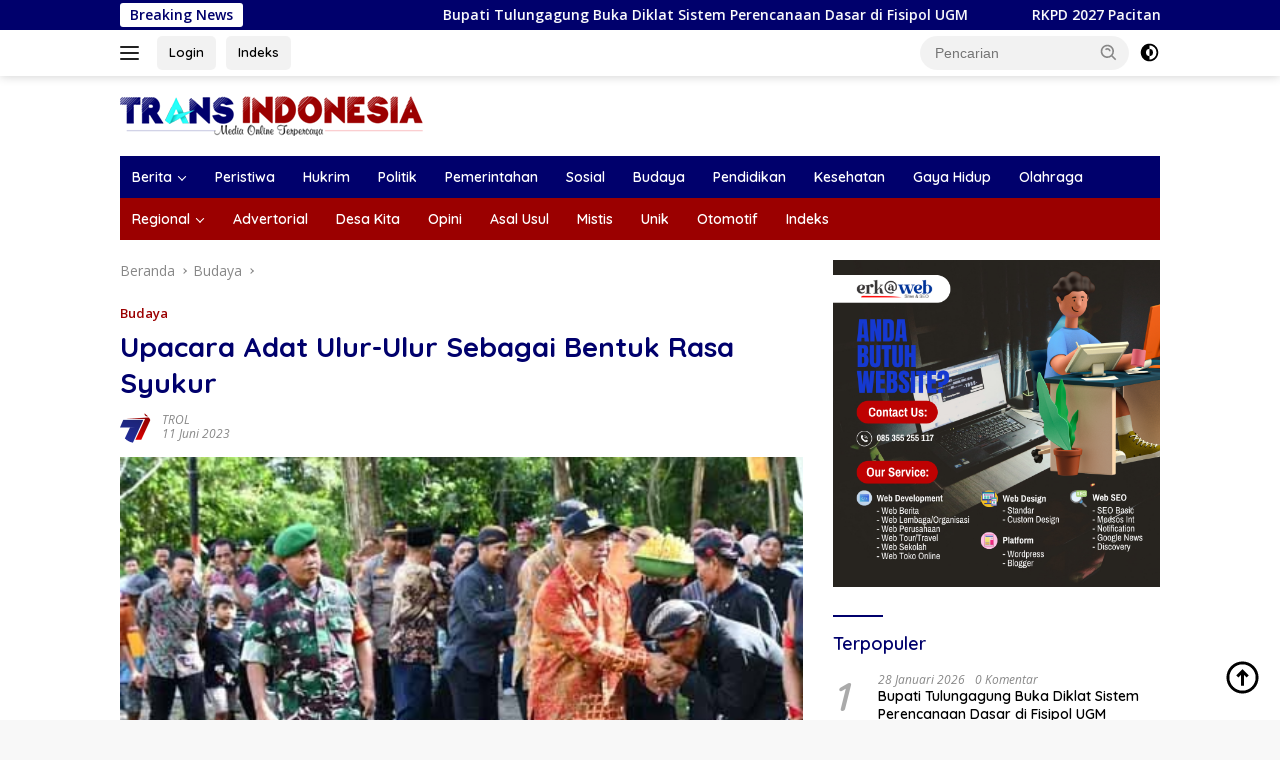

--- FILE ---
content_type: text/html; charset=UTF-8
request_url: https://transindonesia.online/5438/budaya/upacara-adat-ulur-ulur-sebagai-bentuk-rasa-syukur/
body_size: 29670
content:
<!doctype html>
<html lang="id" prefix="og: https://ogp.me/ns#">
<head>
	<meta charset="UTF-8">
	<meta name="viewport" content="width=device-width, initial-scale=1">
	<link rel="profile" href="https://gmpg.org/xfn/11">

	
<!-- Optimasi Mesin Pencari oleh Rank Math - https://rankmath.com/ -->
<title>Upacara Adat Ulur-Ulur Sebagai Bentuk Rasa Syukur - Trans Indonesia Online</title>
<meta name="description" content="Foto : Bupati Tulungagung, Maryoto Birowo menghadiri upacara adat ulur-ulur"/>
<meta name="robots" content="follow, index, max-snippet:-1, max-video-preview:-1, max-image-preview:large"/>
<link rel="canonical" href="https://transindonesia.online/5438/budaya/upacara-adat-ulur-ulur-sebagai-bentuk-rasa-syukur/" />
<meta property="og:locale" content="id_ID" />
<meta property="og:type" content="article" />
<meta property="og:title" content="Upacara Adat Ulur-Ulur Sebagai Bentuk Rasa Syukur - Trans Indonesia Online" />
<meta property="og:description" content="Foto : Bupati Tulungagung, Maryoto Birowo menghadiri upacara adat ulur-ulur" />
<meta property="og:url" content="https://transindonesia.online/5438/budaya/upacara-adat-ulur-ulur-sebagai-bentuk-rasa-syukur/" />
<meta property="og:site_name" content="Trans Indonesia Online" />
<meta property="article:tag" content="Kethoprak" />
<meta property="article:tag" content="Pemkab Tulungagung" />
<meta property="article:tag" content="Telaga Buret" />
<meta property="article:tag" content="Upacara Adat Ulur-ulur" />
<meta property="article:section" content="Budaya" />
<meta property="og:image" content="https://i0.wp.com/transindonesia.online/wp-content/uploads/2023/06/IMG-20230610-WA0050.jpg" />
<meta property="og:image:secure_url" content="https://i0.wp.com/transindonesia.online/wp-content/uploads/2023/06/IMG-20230610-WA0050.jpg" />
<meta property="og:image:width" content="457" />
<meta property="og:image:height" content="299" />
<meta property="og:image:alt" content="Upacara Adat Ulur-Ulur Sebagai Bentuk Rasa Syukur" />
<meta property="og:image:type" content="image/jpeg" />
<meta property="article:published_time" content="2023-06-11T07:51:48+07:00" />
<meta name="twitter:card" content="summary_large_image" />
<meta name="twitter:title" content="Upacara Adat Ulur-Ulur Sebagai Bentuk Rasa Syukur - Trans Indonesia Online" />
<meta name="twitter:description" content="Foto : Bupati Tulungagung, Maryoto Birowo menghadiri upacara adat ulur-ulur" />
<meta name="twitter:image" content="https://i0.wp.com/transindonesia.online/wp-content/uploads/2023/06/IMG-20230610-WA0050.jpg" />
<meta name="twitter:label1" content="Ditulis oleh" />
<meta name="twitter:data1" content="TROL" />
<meta name="twitter:label2" content="Waktunya membaca" />
<meta name="twitter:data2" content="3 menit" />
<script type="application/ld+json" class="rank-math-schema">{"@context":"https://schema.org","@graph":[{"@type":"Organization","@id":"https://transindonesia.online/#organization","name":"Trans Indonesia Online","url":"https://transindonesia.online","logo":{"@type":"ImageObject","@id":"https://transindonesia.online/#logo","url":"https://transindonesia.online/wp-content/uploads/2022/02/Logo-Trans-Indonesia-Online.png","contentUrl":"https://transindonesia.online/wp-content/uploads/2022/02/Logo-Trans-Indonesia-Online.png","caption":"Trans Indonesia Online","inLanguage":"id","width":"232","height":"45"}},{"@type":"WebSite","@id":"https://transindonesia.online/#website","url":"https://transindonesia.online","name":"Trans Indonesia Online","publisher":{"@id":"https://transindonesia.online/#organization"},"inLanguage":"id"},{"@type":"ImageObject","@id":"https://i0.wp.com/transindonesia.online/wp-content/uploads/2023/06/IMG-20230610-WA0050.jpg?fit=457%2C299&amp;ssl=1","url":"https://i0.wp.com/transindonesia.online/wp-content/uploads/2023/06/IMG-20230610-WA0050.jpg?fit=457%2C299&amp;ssl=1","width":"457","height":"299","inLanguage":"id"},{"@type":"BreadcrumbList","@id":"https://transindonesia.online/5438/budaya/upacara-adat-ulur-ulur-sebagai-bentuk-rasa-syukur/#breadcrumb","itemListElement":[{"@type":"ListItem","position":"1","item":{"@id":"https://transindonesia.online","name":"Home"}},{"@type":"ListItem","position":"2","item":{"@id":"https://transindonesia.online/5438/budaya/upacara-adat-ulur-ulur-sebagai-bentuk-rasa-syukur/","name":"Upacara Adat Ulur-Ulur Sebagai Bentuk Rasa Syukur"}}]},{"@type":"WebPage","@id":"https://transindonesia.online/5438/budaya/upacara-adat-ulur-ulur-sebagai-bentuk-rasa-syukur/#webpage","url":"https://transindonesia.online/5438/budaya/upacara-adat-ulur-ulur-sebagai-bentuk-rasa-syukur/","name":"Upacara Adat Ulur-Ulur Sebagai Bentuk Rasa Syukur - Trans Indonesia Online","datePublished":"2023-06-11T07:51:48+07:00","dateModified":"2023-06-11T07:51:48+07:00","isPartOf":{"@id":"https://transindonesia.online/#website"},"primaryImageOfPage":{"@id":"https://i0.wp.com/transindonesia.online/wp-content/uploads/2023/06/IMG-20230610-WA0050.jpg?fit=457%2C299&amp;ssl=1"},"inLanguage":"id","breadcrumb":{"@id":"https://transindonesia.online/5438/budaya/upacara-adat-ulur-ulur-sebagai-bentuk-rasa-syukur/#breadcrumb"}},{"@type":"Person","@id":"https://transindonesia.online/author/trans-indonesia/","name":"TROL","url":"https://transindonesia.online/author/trans-indonesia/","image":{"@type":"ImageObject","@id":"https://secure.gravatar.com/avatar/a65e6df319dd10f70de7c0e31528a2b9d07949da8f2cc5edd423d4af0af0d345?s=96&amp;d=mm&amp;r=g","url":"https://secure.gravatar.com/avatar/a65e6df319dd10f70de7c0e31528a2b9d07949da8f2cc5edd423d4af0af0d345?s=96&amp;d=mm&amp;r=g","caption":"TROL","inLanguage":"id"},"sameAs":["https://transindonesia.online"],"worksFor":{"@id":"https://transindonesia.online/#organization"}},{"@type":"BlogPosting","headline":"Upacara Adat Ulur-Ulur Sebagai Bentuk Rasa Syukur - Trans Indonesia Online","datePublished":"2023-06-11T07:51:48+07:00","dateModified":"2023-06-11T07:51:48+07:00","author":{"@id":"https://transindonesia.online/author/trans-indonesia/","name":"TROL"},"publisher":{"@id":"https://transindonesia.online/#organization"},"description":"Foto : Bupati Tulungagung, Maryoto Birowo menghadiri upacara adat ulur-ulur","name":"Upacara Adat Ulur-Ulur Sebagai Bentuk Rasa Syukur - Trans Indonesia Online","@id":"https://transindonesia.online/5438/budaya/upacara-adat-ulur-ulur-sebagai-bentuk-rasa-syukur/#richSnippet","isPartOf":{"@id":"https://transindonesia.online/5438/budaya/upacara-adat-ulur-ulur-sebagai-bentuk-rasa-syukur/#webpage"},"image":{"@id":"https://i0.wp.com/transindonesia.online/wp-content/uploads/2023/06/IMG-20230610-WA0050.jpg?fit=457%2C299&amp;ssl=1"},"inLanguage":"id","mainEntityOfPage":{"@id":"https://transindonesia.online/5438/budaya/upacara-adat-ulur-ulur-sebagai-bentuk-rasa-syukur/#webpage"}}]}</script>
<!-- /Plugin WordPress Rank Math SEO -->

<link rel='dns-prefetch' href='//www.googletagmanager.com' />
<link rel='dns-prefetch' href='//stats.wp.com' />
<link rel='dns-prefetch' href='//fonts.googleapis.com' />
<link rel='dns-prefetch' href='//pagead2.googlesyndication.com' />
<link rel='preconnect' href='//i0.wp.com' />
<link rel='preconnect' href='//c0.wp.com' />
<link rel="alternate" type="application/rss+xml" title="Trans Indonesia Online &raquo; Feed" href="https://transindonesia.online/feed/" />
<link rel="alternate" type="application/rss+xml" title="Trans Indonesia Online &raquo; Umpan Komentar" href="https://transindonesia.online/comments/feed/" />
<link rel="alternate" type="application/rss+xml" title="Trans Indonesia Online &raquo; Upacara Adat Ulur-Ulur Sebagai Bentuk Rasa Syukur Umpan Komentar" href="https://transindonesia.online/5438/budaya/upacara-adat-ulur-ulur-sebagai-bentuk-rasa-syukur/feed/" />
<link rel="alternate" title="oEmbed (JSON)" type="application/json+oembed" href="https://transindonesia.online/wp-json/oembed/1.0/embed?url=https%3A%2F%2Ftransindonesia.online%2F5438%2Fbudaya%2Fupacara-adat-ulur-ulur-sebagai-bentuk-rasa-syukur%2F" />
<link rel="alternate" title="oEmbed (XML)" type="text/xml+oembed" href="https://transindonesia.online/wp-json/oembed/1.0/embed?url=https%3A%2F%2Ftransindonesia.online%2F5438%2Fbudaya%2Fupacara-adat-ulur-ulur-sebagai-bentuk-rasa-syukur%2F&#038;format=xml" />
<style id='wp-img-auto-sizes-contain-inline-css'>
img:is([sizes=auto i],[sizes^="auto," i]){contain-intrinsic-size:3000px 1500px}
/*# sourceURL=wp-img-auto-sizes-contain-inline-css */
</style>

<link rel='stylesheet' id='menu-icons-extra-css' href='https://transindonesia.online/wp-content/plugins/menu-icons/css/extra.min.css?ver=0.13.20' media='all' />
<style id='wp-emoji-styles-inline-css'>

	img.wp-smiley, img.emoji {
		display: inline !important;
		border: none !important;
		box-shadow: none !important;
		height: 1em !important;
		width: 1em !important;
		margin: 0 0.07em !important;
		vertical-align: -0.1em !important;
		background: none !important;
		padding: 0 !important;
	}
/*# sourceURL=wp-emoji-styles-inline-css */
</style>
<link rel='stylesheet' id='wpberita-fonts-css' href='https://fonts.googleapis.com/css?family=Quicksand%3A600%2C600%2C700%7COpen+Sans%3A400%2Citalic%2C600&#038;subset=latin&#038;display=swap&#038;ver=2.1.7' media='all' />
<link rel='stylesheet' id='wpberita-style-css' href='https://transindonesia.online/wp-content/themes/wpberita/style.css?ver=2.1.7' media='all' />
<style id='wpberita-style-inline-css'>
h1,h2,h3,h4,h5,h6,.sidr-class-site-title,.site-title,.gmr-mainmenu ul > li > a,.sidr ul li a,.heading-text,.gmr-mobilemenu ul li a,#navigationamp ul li a{font-family:Quicksand;}h1,h2,h3,h4,h5,h6,.sidr-class-site-title,.site-title,.gmr-mainmenu ul > li > a,.sidr ul li a,.heading-text,.gmr-mobilemenu ul li a,#navigationamp ul li a,.related-text-onlytitle{font-weight:600;}h1 strong,h2 strong,h3 strong,h4 strong,h5 strong,h6 strong{font-weight:700;}body{font-family:Open Sans;--font-reguler:400;--font-bold:600;--background-color:#f8f8f8;--main-color:#000000;--link-color-body:#000000;--hoverlink-color-body:#00006c;--border-color:#cccccc;--button-bgcolor:#9b0000;--button-color:#ffffff;--header-bgcolor:#ffffff;--topnav-color:#222222;--bigheadline-color:#0de5e5;--mainmenu-color:#ffffff;--mainmenu-hovercolor:#0de5e5;--secondmenu-bgcolor:#9b0000;--secondmenu-color:#ffffff;--secondmenu-hovercolor:#00006c;--content-bgcolor:#ffffff;--content-greycolor:#888888;--greybody-bgcolor:#efefef;--footer-bgcolor:#f0f0f0;--footer-color:#666666;--footer-linkcolor:#666666;--footer-hover-linkcolor:#666666;}.entry-content-single{font-size:16px;}body,body.dark-theme{--scheme-color:#00006c;--secondscheme-color:#9b0000;--mainmenu-bgcolor:#00006c;}/* Generate Using Cache */
.cat-links { clip: rect(1px, 1px, 1px, 1px); height: 1px; position: absolute; overflow: hidden; width: 1px; }
/*# sourceURL=wpberita-style-inline-css */
</style>

<!-- Potongan tag Google (gtag.js) ditambahkan oleh Site Kit -->
<!-- Snippet Google Analytics telah ditambahkan oleh Site Kit -->
<script src="https://www.googletagmanager.com/gtag/js?id=GT-NNMLC58" id="google_gtagjs-js" async></script>
<script id="google_gtagjs-js-after">
window.dataLayer = window.dataLayer || [];function gtag(){dataLayer.push(arguments);}
gtag("set","linker",{"domains":["transindonesia.online"]});
gtag("js", new Date());
gtag("set", "developer_id.dZTNiMT", true);
gtag("config", "GT-NNMLC58");
//# sourceURL=google_gtagjs-js-after
</script>
<link rel="https://api.w.org/" href="https://transindonesia.online/wp-json/" /><link rel="alternate" title="JSON" type="application/json" href="https://transindonesia.online/wp-json/wp/v2/posts/5438" /><link rel="EditURI" type="application/rsd+xml" title="RSD" href="https://transindonesia.online/xmlrpc.php?rsd" />
<meta name="generator" content="WordPress 6.9" />
<link rel='shortlink' href='https://transindonesia.online/?p=5438' />
<meta name="generator" content="Site Kit by Google 1.171.0" />	<style>img#wpstats{display:none}</style>
		<link rel="pingback" href="https://transindonesia.online/xmlrpc.php"><!-- Global site tag (gtag.js) - Google Analytics -->
<script async src="https://www.googletagmanager.com/gtag/js?id=UA-221064903-1"></script>
<script>
  window.dataLayer = window.dataLayer || [];
  function gtag(){dataLayer.push(arguments);}
  gtag('js', new Date());

  gtag('config', 'UA-221064903-1');
</script>

<script async src="https://pagead2.googlesyndication.com/pagead/js/adsbygoogle.js?client=ca-pub-5738254061596686"
     crossorigin="anonymous"></script>
<!-- Meta tag Google AdSense ditambahkan oleh Site Kit -->
<meta name="google-adsense-platform-account" content="ca-host-pub-2644536267352236">
<meta name="google-adsense-platform-domain" content="sitekit.withgoogle.com">
<!-- Akhir tag meta Google AdSense yang ditambahkan oleh Site Kit -->

<!-- Snippet Google AdSense telah ditambahkan oleh Site Kit -->
<script async src="https://pagead2.googlesyndication.com/pagead/js/adsbygoogle.js?client=ca-pub-2356591480173745&amp;host=ca-host-pub-2644536267352236" crossorigin="anonymous"></script>

<!-- Snippet Google AdSense penutup telah ditambahkan oleh Site Kit -->
<link rel="icon" href="https://i0.wp.com/transindonesia.online/wp-content/uploads/2022/02/Icon-Trans-Indonesia-Online.png?fit=32%2C32&#038;ssl=1" sizes="32x32" />
<link rel="icon" href="https://i0.wp.com/transindonesia.online/wp-content/uploads/2022/02/Icon-Trans-Indonesia-Online.png?fit=100%2C100&#038;ssl=1" sizes="192x192" />
<link rel="apple-touch-icon" href="https://i0.wp.com/transindonesia.online/wp-content/uploads/2022/02/Icon-Trans-Indonesia-Online.png?fit=100%2C100&#038;ssl=1" />
<meta name="msapplication-TileImage" content="https://i0.wp.com/transindonesia.online/wp-content/uploads/2022/02/Icon-Trans-Indonesia-Online.png?fit=100%2C100&#038;ssl=1" />
<style id='global-styles-inline-css'>
:root{--wp--preset--aspect-ratio--square: 1;--wp--preset--aspect-ratio--4-3: 4/3;--wp--preset--aspect-ratio--3-4: 3/4;--wp--preset--aspect-ratio--3-2: 3/2;--wp--preset--aspect-ratio--2-3: 2/3;--wp--preset--aspect-ratio--16-9: 16/9;--wp--preset--aspect-ratio--9-16: 9/16;--wp--preset--color--black: #000000;--wp--preset--color--cyan-bluish-gray: #abb8c3;--wp--preset--color--white: #ffffff;--wp--preset--color--pale-pink: #f78da7;--wp--preset--color--vivid-red: #cf2e2e;--wp--preset--color--luminous-vivid-orange: #ff6900;--wp--preset--color--luminous-vivid-amber: #fcb900;--wp--preset--color--light-green-cyan: #7bdcb5;--wp--preset--color--vivid-green-cyan: #00d084;--wp--preset--color--pale-cyan-blue: #8ed1fc;--wp--preset--color--vivid-cyan-blue: #0693e3;--wp--preset--color--vivid-purple: #9b51e0;--wp--preset--gradient--vivid-cyan-blue-to-vivid-purple: linear-gradient(135deg,rgb(6,147,227) 0%,rgb(155,81,224) 100%);--wp--preset--gradient--light-green-cyan-to-vivid-green-cyan: linear-gradient(135deg,rgb(122,220,180) 0%,rgb(0,208,130) 100%);--wp--preset--gradient--luminous-vivid-amber-to-luminous-vivid-orange: linear-gradient(135deg,rgb(252,185,0) 0%,rgb(255,105,0) 100%);--wp--preset--gradient--luminous-vivid-orange-to-vivid-red: linear-gradient(135deg,rgb(255,105,0) 0%,rgb(207,46,46) 100%);--wp--preset--gradient--very-light-gray-to-cyan-bluish-gray: linear-gradient(135deg,rgb(238,238,238) 0%,rgb(169,184,195) 100%);--wp--preset--gradient--cool-to-warm-spectrum: linear-gradient(135deg,rgb(74,234,220) 0%,rgb(151,120,209) 20%,rgb(207,42,186) 40%,rgb(238,44,130) 60%,rgb(251,105,98) 80%,rgb(254,248,76) 100%);--wp--preset--gradient--blush-light-purple: linear-gradient(135deg,rgb(255,206,236) 0%,rgb(152,150,240) 100%);--wp--preset--gradient--blush-bordeaux: linear-gradient(135deg,rgb(254,205,165) 0%,rgb(254,45,45) 50%,rgb(107,0,62) 100%);--wp--preset--gradient--luminous-dusk: linear-gradient(135deg,rgb(255,203,112) 0%,rgb(199,81,192) 50%,rgb(65,88,208) 100%);--wp--preset--gradient--pale-ocean: linear-gradient(135deg,rgb(255,245,203) 0%,rgb(182,227,212) 50%,rgb(51,167,181) 100%);--wp--preset--gradient--electric-grass: linear-gradient(135deg,rgb(202,248,128) 0%,rgb(113,206,126) 100%);--wp--preset--gradient--midnight: linear-gradient(135deg,rgb(2,3,129) 0%,rgb(40,116,252) 100%);--wp--preset--font-size--small: 13px;--wp--preset--font-size--medium: 20px;--wp--preset--font-size--large: 36px;--wp--preset--font-size--x-large: 42px;--wp--preset--spacing--20: 0.44rem;--wp--preset--spacing--30: 0.67rem;--wp--preset--spacing--40: 1rem;--wp--preset--spacing--50: 1.5rem;--wp--preset--spacing--60: 2.25rem;--wp--preset--spacing--70: 3.38rem;--wp--preset--spacing--80: 5.06rem;--wp--preset--shadow--natural: 6px 6px 9px rgba(0, 0, 0, 0.2);--wp--preset--shadow--deep: 12px 12px 50px rgba(0, 0, 0, 0.4);--wp--preset--shadow--sharp: 6px 6px 0px rgba(0, 0, 0, 0.2);--wp--preset--shadow--outlined: 6px 6px 0px -3px rgb(255, 255, 255), 6px 6px rgb(0, 0, 0);--wp--preset--shadow--crisp: 6px 6px 0px rgb(0, 0, 0);}:where(.is-layout-flex){gap: 0.5em;}:where(.is-layout-grid){gap: 0.5em;}body .is-layout-flex{display: flex;}.is-layout-flex{flex-wrap: wrap;align-items: center;}.is-layout-flex > :is(*, div){margin: 0;}body .is-layout-grid{display: grid;}.is-layout-grid > :is(*, div){margin: 0;}:where(.wp-block-columns.is-layout-flex){gap: 2em;}:where(.wp-block-columns.is-layout-grid){gap: 2em;}:where(.wp-block-post-template.is-layout-flex){gap: 1.25em;}:where(.wp-block-post-template.is-layout-grid){gap: 1.25em;}.has-black-color{color: var(--wp--preset--color--black) !important;}.has-cyan-bluish-gray-color{color: var(--wp--preset--color--cyan-bluish-gray) !important;}.has-white-color{color: var(--wp--preset--color--white) !important;}.has-pale-pink-color{color: var(--wp--preset--color--pale-pink) !important;}.has-vivid-red-color{color: var(--wp--preset--color--vivid-red) !important;}.has-luminous-vivid-orange-color{color: var(--wp--preset--color--luminous-vivid-orange) !important;}.has-luminous-vivid-amber-color{color: var(--wp--preset--color--luminous-vivid-amber) !important;}.has-light-green-cyan-color{color: var(--wp--preset--color--light-green-cyan) !important;}.has-vivid-green-cyan-color{color: var(--wp--preset--color--vivid-green-cyan) !important;}.has-pale-cyan-blue-color{color: var(--wp--preset--color--pale-cyan-blue) !important;}.has-vivid-cyan-blue-color{color: var(--wp--preset--color--vivid-cyan-blue) !important;}.has-vivid-purple-color{color: var(--wp--preset--color--vivid-purple) !important;}.has-black-background-color{background-color: var(--wp--preset--color--black) !important;}.has-cyan-bluish-gray-background-color{background-color: var(--wp--preset--color--cyan-bluish-gray) !important;}.has-white-background-color{background-color: var(--wp--preset--color--white) !important;}.has-pale-pink-background-color{background-color: var(--wp--preset--color--pale-pink) !important;}.has-vivid-red-background-color{background-color: var(--wp--preset--color--vivid-red) !important;}.has-luminous-vivid-orange-background-color{background-color: var(--wp--preset--color--luminous-vivid-orange) !important;}.has-luminous-vivid-amber-background-color{background-color: var(--wp--preset--color--luminous-vivid-amber) !important;}.has-light-green-cyan-background-color{background-color: var(--wp--preset--color--light-green-cyan) !important;}.has-vivid-green-cyan-background-color{background-color: var(--wp--preset--color--vivid-green-cyan) !important;}.has-pale-cyan-blue-background-color{background-color: var(--wp--preset--color--pale-cyan-blue) !important;}.has-vivid-cyan-blue-background-color{background-color: var(--wp--preset--color--vivid-cyan-blue) !important;}.has-vivid-purple-background-color{background-color: var(--wp--preset--color--vivid-purple) !important;}.has-black-border-color{border-color: var(--wp--preset--color--black) !important;}.has-cyan-bluish-gray-border-color{border-color: var(--wp--preset--color--cyan-bluish-gray) !important;}.has-white-border-color{border-color: var(--wp--preset--color--white) !important;}.has-pale-pink-border-color{border-color: var(--wp--preset--color--pale-pink) !important;}.has-vivid-red-border-color{border-color: var(--wp--preset--color--vivid-red) !important;}.has-luminous-vivid-orange-border-color{border-color: var(--wp--preset--color--luminous-vivid-orange) !important;}.has-luminous-vivid-amber-border-color{border-color: var(--wp--preset--color--luminous-vivid-amber) !important;}.has-light-green-cyan-border-color{border-color: var(--wp--preset--color--light-green-cyan) !important;}.has-vivid-green-cyan-border-color{border-color: var(--wp--preset--color--vivid-green-cyan) !important;}.has-pale-cyan-blue-border-color{border-color: var(--wp--preset--color--pale-cyan-blue) !important;}.has-vivid-cyan-blue-border-color{border-color: var(--wp--preset--color--vivid-cyan-blue) !important;}.has-vivid-purple-border-color{border-color: var(--wp--preset--color--vivid-purple) !important;}.has-vivid-cyan-blue-to-vivid-purple-gradient-background{background: var(--wp--preset--gradient--vivid-cyan-blue-to-vivid-purple) !important;}.has-light-green-cyan-to-vivid-green-cyan-gradient-background{background: var(--wp--preset--gradient--light-green-cyan-to-vivid-green-cyan) !important;}.has-luminous-vivid-amber-to-luminous-vivid-orange-gradient-background{background: var(--wp--preset--gradient--luminous-vivid-amber-to-luminous-vivid-orange) !important;}.has-luminous-vivid-orange-to-vivid-red-gradient-background{background: var(--wp--preset--gradient--luminous-vivid-orange-to-vivid-red) !important;}.has-very-light-gray-to-cyan-bluish-gray-gradient-background{background: var(--wp--preset--gradient--very-light-gray-to-cyan-bluish-gray) !important;}.has-cool-to-warm-spectrum-gradient-background{background: var(--wp--preset--gradient--cool-to-warm-spectrum) !important;}.has-blush-light-purple-gradient-background{background: var(--wp--preset--gradient--blush-light-purple) !important;}.has-blush-bordeaux-gradient-background{background: var(--wp--preset--gradient--blush-bordeaux) !important;}.has-luminous-dusk-gradient-background{background: var(--wp--preset--gradient--luminous-dusk) !important;}.has-pale-ocean-gradient-background{background: var(--wp--preset--gradient--pale-ocean) !important;}.has-electric-grass-gradient-background{background: var(--wp--preset--gradient--electric-grass) !important;}.has-midnight-gradient-background{background: var(--wp--preset--gradient--midnight) !important;}.has-small-font-size{font-size: var(--wp--preset--font-size--small) !important;}.has-medium-font-size{font-size: var(--wp--preset--font-size--medium) !important;}.has-large-font-size{font-size: var(--wp--preset--font-size--large) !important;}.has-x-large-font-size{font-size: var(--wp--preset--font-size--x-large) !important;}
/*# sourceURL=global-styles-inline-css */
</style>
</head>

<body class="wp-singular post-template-default single single-post postid-5438 single-format-standard wp-custom-logo wp-embed-responsive wp-theme-wpberita idtheme kentooz categories-hidden">
	<a class="skip-link screen-reader-text" href="#primary">Langsung ke konten</a>
	<div id="topnavwrap" class="gmr-topnavwrap clearfix">
		<div class="gmr-topnotification"><div class="container"><div class="list-flex"><div class="row-flex"><div class="text-marquee">Breaking News</div></div><div class="row-flex wrap-marquee"><div class="marquee">				<a href="https://transindonesia.online/17014/pemerintahan/bupati-tulungagung-buka-diklat-sistem-perencanaan-dasar-di-fisipol-ugm/" class="gmr-recent-marquee" title="Bupati Tulungagung Buka Diklat Sistem Perencanaan Dasar di Fisipol UGM">Bupati Tulungagung Buka Diklat Sistem Perencanaan Dasar di Fisipol UGM</a>
								<a href="https://transindonesia.online/17010/pemerintahan/rkpd-2027-pacitan-fokus-kepentingan-masyarakat-dan-pemerataan-infrastruktur/" class="gmr-recent-marquee" title="RKPD 2027 Pacitan Fokus Kepentingan Masyarakat dan Pemerataan Infrastruktur">RKPD 2027 Pacitan Fokus Kepentingan Masyarakat dan Pemerataan Infrastruktur</a>
								<a href="https://transindonesia.online/17007/pemerintahan/pemkab-madiun-resmikan-proyek-infrastruktur-tahun-anggaran-2025-di-desa-klumutan/" class="gmr-recent-marquee" title="Pemkab Madiun Resmikan Proyek Infrastruktur Tahun Anggaran 2025 di Desa Klumutan">Pemkab Madiun Resmikan Proyek Infrastruktur Tahun Anggaran 2025 di Desa Klumutan</a>
								<a href="https://transindonesia.online/17004/pemerintahan/pemkab-madiun-gelar-gathering-pengelolaan-sampah-terpadu-tindaklanjuti-perpres-nomor-12-tahun-2025/" class="gmr-recent-marquee" title="Pemkab Madiun Gelar Gathering Pengelolaan Sampah Terpadu Tindaklanjuti Perpres Nomor 12 Tahun 2025">Pemkab Madiun Gelar Gathering Pengelolaan Sampah Terpadu Tindaklanjuti Perpres Nomor 12 Tahun 2025</a>
								<a href="https://transindonesia.online/17001/hukrim/kasus-korupsi-bsps-sumenep-kejati-jatim-tambah-daftar-tersangka-baru/" class="gmr-recent-marquee" title="Kasus Korupsi BSPS Sumenep, Kejati Jatim Tambah Daftar Tersangka Baru">Kasus Korupsi BSPS Sumenep, Kejati Jatim Tambah Daftar Tersangka Baru</a>
				</div></div></div></div></div>
		<div class="container">
			<div class="list-flex">
				<div class="row-flex gmr-navleft">
					<a id="gmr-responsive-menu" title="Menu" href="#menus" rel="nofollow"><div class="ktz-i-wrap"><span class="ktz-i"></span><span class="ktz-i"></span><span class="ktz-i"></span></div></a><div class="gmr-logo-mobile"><a class="custom-logo-link" href="https://transindonesia.online/" title="Trans Indonesia Online" rel="home"><img class="custom-logo" src="https://i0.wp.com/transindonesia.online/wp-content/uploads/2022/02/Logo-Trans-Indonesia-Baru.png?fit=303%2C40&#038;ssl=1" width="303" height="40" alt="Trans Indonesia Online" loading="lazy" /></a></div><a href="https://transindonesia.online/login/" class="topnav-button second-topnav-btn nomobile heading-text" title="Login">Login</a><a href="https://transindonesia.online/indeks/" class="topnav-button nomobile heading-text" title="Indeks">Indeks</a>				</div>

				<div class="row-flex gmr-navright">
					
								<div class="gmr-table-search">
									<form method="get" class="gmr-searchform searchform" action="https://transindonesia.online/">
										<input type="text" name="s" id="s" placeholder="Pencarian" />
										<input type="hidden" name="post_type" value="post" />
										<button type="submit" role="button" class="gmr-search-submit gmr-search-icon">
										<svg xmlns="http://www.w3.org/2000/svg" aria-hidden="true" role="img" width="1em" height="1em" preserveAspectRatio="xMidYMid meet" viewBox="0 0 24 24"><path fill="currentColor" d="M10 18a7.952 7.952 0 0 0 4.897-1.688l4.396 4.396l1.414-1.414l-4.396-4.396A7.952 7.952 0 0 0 18 10c0-4.411-3.589-8-8-8s-8 3.589-8 8s3.589 8 8 8zm0-14c3.309 0 6 2.691 6 6s-2.691 6-6 6s-6-2.691-6-6s2.691-6 6-6z"/><path fill="currentColor" d="M11.412 8.586c.379.38.588.882.588 1.414h2a3.977 3.977 0 0 0-1.174-2.828c-1.514-1.512-4.139-1.512-5.652 0l1.412 1.416c.76-.758 2.07-.756 2.826-.002z"/></svg>
										</button>
									</form>
								</div>
							<a class="darkmode-button topnav-button" title="Mode Gelap" href="#" rel="nofollow"><svg xmlns="http://www.w3.org/2000/svg" aria-hidden="true" role="img" width="1em" height="1em" preserveAspectRatio="xMidYMid meet" viewBox="0 0 24 24"><g fill="currentColor"><path d="M12 16a4 4 0 0 0 0-8v8Z"/><path fill-rule="evenodd" d="M12 2C6.477 2 2 6.477 2 12s4.477 10 10 10s10-4.477 10-10S17.523 2 12 2Zm0 2v4a4 4 0 1 0 0 8v4a8 8 0 1 0 0-16Z" clip-rule="evenodd"/></g></svg></a><div class="gmr-search-btn">
					<a id="search-menu-button" class="topnav-button gmr-search-icon" title="Pencarian" href="#" rel="nofollow"><svg xmlns="http://www.w3.org/2000/svg" aria-hidden="true" role="img" width="1em" height="1em" preserveAspectRatio="xMidYMid meet" viewBox="0 0 24 24"><path fill="none" stroke="currentColor" stroke-linecap="round" stroke-width="2" d="m21 21l-4.486-4.494M19 10.5a8.5 8.5 0 1 1-17 0a8.5 8.5 0 0 1 17 0Z"/></svg></a>
					<div id="search-dropdown-container" class="search-dropdown search">
					<form method="get" class="gmr-searchform searchform" action="https://transindonesia.online/">
						<input type="text" name="s" id="s" placeholder="Pencarian" />
						<button type="submit" class="gmr-search-submit gmr-search-icon"><svg xmlns="http://www.w3.org/2000/svg" aria-hidden="true" role="img" width="1em" height="1em" preserveAspectRatio="xMidYMid meet" viewBox="0 0 24 24"><path fill="currentColor" d="M10 18a7.952 7.952 0 0 0 4.897-1.688l4.396 4.396l1.414-1.414l-4.396-4.396A7.952 7.952 0 0 0 18 10c0-4.411-3.589-8-8-8s-8 3.589-8 8s3.589 8 8 8zm0-14c3.309 0 6 2.691 6 6s-2.691 6-6 6s-6-2.691-6-6s2.691-6 6-6z"/><path fill="currentColor" d="M11.412 8.586c.379.38.588.882.588 1.414h2a3.977 3.977 0 0 0-1.174-2.828c-1.514-1.512-4.139-1.512-5.652 0l1.412 1.416c.76-.758 2.07-.756 2.826-.002z"/></svg></button>
					</form>
					</div>
				</div>				</div>
			</div>
		</div>
				</div>

	<div id="page" class="site">

									<header id="masthead" class="site-header">
								<div class="container">
					<div class="site-branding">
						<div class="gmr-logo"><div class="gmr-logo-wrap"><a class="custom-logo-link logolink" href="https://transindonesia.online" title="Trans Indonesia Online" rel="home"><img class="custom-logo" src="https://i0.wp.com/transindonesia.online/wp-content/uploads/2022/02/Logo-Trans-Indonesia-Baru.png?fit=303%2C40&#038;ssl=1" width="303" height="40" alt="Trans Indonesia Online" loading="lazy" /></a><div class="close-topnavmenu-wrap"><a id="close-topnavmenu-button" rel="nofollow" href="#"><svg xmlns="http://www.w3.org/2000/svg" aria-hidden="true" role="img" width="1em" height="1em" preserveAspectRatio="xMidYMid meet" viewBox="0 0 32 32"><path fill="currentColor" d="M24 9.4L22.6 8L16 14.6L9.4 8L8 9.4l6.6 6.6L8 22.6L9.4 24l6.6-6.6l6.6 6.6l1.4-1.4l-6.6-6.6L24 9.4z"/></svg></a></div></div></div>					</div><!-- .site-branding -->
				</div>
			</header><!-- #masthead -->
							<div id="main-nav-wrap" class="gmr-mainmenu-wrap">
				<div class="container">
					<nav id="main-nav" class="main-navigation gmr-mainmenu">
						<ul id="primary-menu" class="menu"><li id="menu-item-4430" class="menu-item menu-item-type-custom menu-item-object-custom menu-item-home menu-item-has-children menu-item-4430"><a href="https://transindonesia.online/">Berita</a>
<ul class="sub-menu">
	<li id="menu-item-4433" class="menu-item menu-item-type-taxonomy menu-item-object-category menu-item-4433"><a href="https://transindonesia.online/internasional/">Internasional</a></li>
	<li id="menu-item-4434" class="menu-item menu-item-type-taxonomy menu-item-object-category menu-item-4434"><a href="https://transindonesia.online/nasional/">Nasional</a></li>
</ul>
</li>
<li id="menu-item-267" class="menu-item menu-item-type-taxonomy menu-item-object-category menu-item-267"><a href="https://transindonesia.online/peristiwa/">Peristiwa</a></li>
<li id="menu-item-264" class="menu-item menu-item-type-taxonomy menu-item-object-category menu-item-264"><a href="https://transindonesia.online/hukrim/">Hukrim</a></li>
<li id="menu-item-268" class="menu-item menu-item-type-taxonomy menu-item-object-category menu-item-268"><a href="https://transindonesia.online/politik/">Politik</a></li>
<li id="menu-item-266" class="menu-item menu-item-type-taxonomy menu-item-object-category menu-item-266"><a href="https://transindonesia.online/pemerintahan/">Pemerintahan</a></li>
<li id="menu-item-272" class="menu-item menu-item-type-taxonomy menu-item-object-category menu-item-272"><a href="https://transindonesia.online/sosial/">Sosial</a></li>
<li id="menu-item-274" class="menu-item menu-item-type-taxonomy menu-item-object-category current-post-ancestor current-menu-parent current-post-parent menu-item-274"><a href="https://transindonesia.online/budaya/">Budaya</a></li>
<li id="menu-item-270" class="menu-item menu-item-type-taxonomy menu-item-object-category menu-item-270"><a href="https://transindonesia.online/pendidikan/">Pendidikan</a></li>
<li id="menu-item-269" class="menu-item menu-item-type-taxonomy menu-item-object-category menu-item-269"><a href="https://transindonesia.online/kesehatan/">Kesehatan</a></li>
<li id="menu-item-263" class="menu-item menu-item-type-taxonomy menu-item-object-category menu-item-263"><a href="https://transindonesia.online/gaya-hidup/">Gaya Hidup</a></li>
<li id="menu-item-265" class="menu-item menu-item-type-taxonomy menu-item-object-category menu-item-265"><a href="https://transindonesia.online/olahraga/">Olahraga</a></li>
</ul><ul id="secondary-menu" class="menu"><li id="menu-item-11841" class="menu-item menu-item-type-custom menu-item-object-custom menu-item-has-children menu-item-11841"><a href="#">Regional</a>
<ul class="sub-menu">
	<li id="menu-item-4437" class="menu-item menu-item-type-taxonomy menu-item-object-category menu-item-4437"><a href="https://transindonesia.online/regional/berita-bali/">Bali</a></li>
	<li id="menu-item-11842" class="menu-item menu-item-type-custom menu-item-object-custom menu-item-11842"><a href="https://transindonesia.online/tag/aceh/">Aceh</a></li>
</ul>
</li>
<li id="menu-item-275" class="menu-item menu-item-type-taxonomy menu-item-object-category menu-item-275"><a href="https://transindonesia.online/advertorial/">Advertorial</a></li>
<li id="menu-item-278" class="menu-item menu-item-type-taxonomy menu-item-object-category menu-item-278"><a href="https://transindonesia.online/desa-kita/">Desa Kita</a></li>
<li id="menu-item-295" class="menu-item menu-item-type-taxonomy menu-item-object-category menu-item-295"><a href="https://transindonesia.online/opini/">Opini</a></li>
<li id="menu-item-276" class="menu-item menu-item-type-taxonomy menu-item-object-category menu-item-276"><a href="https://transindonesia.online/asal-usul/">Asal Usul</a></li>
<li id="menu-item-4441" class="menu-item menu-item-type-taxonomy menu-item-object-category menu-item-4441"><a href="https://transindonesia.online/mistis/">Mistis</a></li>
<li id="menu-item-4023" class="menu-item menu-item-type-taxonomy menu-item-object-category menu-item-4023"><a href="https://transindonesia.online/unik/">Unik</a></li>
<li id="menu-item-4438" class="menu-item menu-item-type-taxonomy menu-item-object-category menu-item-4438"><a href="https://transindonesia.online/otomotif/">Otomotif</a></li>
<li id="menu-item-296" class="menu-item menu-item-type-post_type menu-item-object-page menu-item-296"><a href="https://transindonesia.online/indeks/">Indeks</a></li>
</ul>					</nav><!-- #main-nav -->
				</div>
			</div>
			
		
		<div id="content" class="gmr-content">

			<div class="container">
				<div class="row">
<main id="primary" class="site-main col-md-8">
	
<article id="post-5438" class="content-single post-5438 post type-post status-publish format-standard has-post-thumbnail hentry category-budaya tag-kethoprak tag-pemkab-tulungagung tag-telaga-buret tag-upacara-adat-ulur-ulur">
				<div class="breadcrumbs" itemscope itemtype="https://schema.org/BreadcrumbList">
																						<span class="first-cl" itemprop="itemListElement" itemscope itemtype="https://schema.org/ListItem">
								<a itemscope itemtype="https://schema.org/WebPage" itemprop="item" itemid="https://transindonesia.online/" href="https://transindonesia.online/"><span itemprop="name">Beranda</span></a>
								<span itemprop="position" content="1"></span>
							</span>
												<span class="separator"></span>
																											<span class="0-cl" itemprop="itemListElement" itemscope itemtype="http://schema.org/ListItem">
								<a itemscope itemtype="https://schema.org/WebPage" itemprop="item" itemid="https://transindonesia.online/budaya/" href="https://transindonesia.online/budaya/"><span itemprop="name">Budaya</span></a>
								<span itemprop="position" content="2"></span>
							</span>
												<span class="separator"></span>
																				<span class="last-cl" itemscope itemtype="https://schema.org/ListItem">
						<span itemprop="name">Upacara Adat Ulur-Ulur Sebagai Bentuk Rasa Syukur</span>
						<span itemprop="position" content="3"></span>
						</span>
												</div>
				<header class="entry-header entry-header-single">
		<div class="gmr-meta-topic"><strong><span class="cat-links-content"><a href="https://transindonesia.online/budaya/" rel="category tag">Budaya</a></span></strong>&nbsp;&nbsp;</div><h1 class="entry-title"><strong>Upacara Adat Ulur-Ulur Sebagai Bentuk Rasa Syukur</strong></h1><div class="list-table clearfix"><div class="table-row"><div class="table-cell gmr-gravatar-metasingle"><a class="url" href="https://transindonesia.online/author/trans-indonesia/" title="Permalink ke: TROL"><img alt='' src='https://secure.gravatar.com/avatar/a65e6df319dd10f70de7c0e31528a2b9d07949da8f2cc5edd423d4af0af0d345?s=32&#038;d=mm&#038;r=g' srcset='https://secure.gravatar.com/avatar/a65e6df319dd10f70de7c0e31528a2b9d07949da8f2cc5edd423d4af0af0d345?s=64&#038;d=mm&#038;r=g 2x' class='avatar avatar-32 photo img-cicle' height='32' width='32' decoding='async'/></a></div><div class="table-cell gmr-content-metasingle"><div class="meta-content gmr-content-metasingle"><span class="author vcard"><a class="url fn n" href="https://transindonesia.online/author/trans-indonesia/" title="TROL">TROL</a></span></div><div class="meta-content gmr-content-metasingle"><span class="posted-on"><time class="entry-date published updated" datetime="2023-06-11T07:51:48+07:00">11 Juni 2023</time></span></div></div></div></div>	</header><!-- .entry-header -->
				<figure class="post-thumbnail gmr-thumbnail-single">
				<img width="457" height="299" src="https://transindonesia.online/wp-content/uploads/2023/06/IMG-20230610-WA0050.jpg" class="attachment-post-thumbnail size-post-thumbnail wp-post-image" alt="" decoding="async" fetchpriority="high" />							</figure>
			
	<div class="single-wrap">
				<div class="entry-content entry-content-single clearfix">
			<p>Foto : Bupati Tulungagung, Maryoto Birowo menghadiri upacara adat ulur-ulur</p>
<p><strong>TROL, Tulungagung &#8211;</strong> Banyak budaya kearifan lokal kabupaten Tulungagung, yang salah satunya adalah upacara adat Ulur-Ulur. Dari tahun ketahun sudah sejak lama acara ini digelar, untuk tahun ini upacara Ulur-Ulur Telaga Buret digelar dengan serangkaian acara yaitu upacara adat, Jum&#8217;at (9/6) pagi dan hiburan pagelaran Kethoprak, Jum&#8217;at (9/6) malam.</p>
<p>Hadir dalam kegiatan tersebut Bupati Tulungagung Drs. Maryoto Birowo, MM, wakil bupati Gatut Sunu Wibowo, SE, Kepala Dinas terkait lingkup Pemkab Tulungagung, Camat Campurdarat Heru Junianto beserta Forkopimcam, Kepala Desa Sawo, Desa Ngentrong, Desa Gedangan, Desa Gamping beserta para perangkat, sesepuh paguyuban Sendang Tirto Mulyo beserta anggota dan masyarakat setempat.</p>
<p>Dalam sambutannya bupati Tulungagung Maryoto Birowo mengatakan bahwa, upacara adat tradisi Ulur-ulur Telaga Buret sebagai ungkapan rasa syukur atas nikmat dan karunia Tuhan semesta alam yang dilimpahkan kepada kita berupa air mengalir tiada henti dari Telaga Buret yang membawa manfaat bagi lahan pertanian masyarakat desa Sawo, desa Ngentrong, desa Gedangan, desa Gamping dan sekitarnya.</p>
<p><img data-recalc-dims="1" decoding="async" class="alignnone size-large wp-image-5440" src="https://i0.wp.com/transindonesia.online/wp-content/uploads/2023/06/IMG-20230610-WA0052.jpg?resize=400%2C225&#038;ssl=1" alt="" width="400" height="225" srcset="https://i0.wp.com/transindonesia.online/wp-content/uploads/2023/06/IMG-20230610-WA0052.jpg?resize=400%2C225&amp;ssl=1 400w, https://i0.wp.com/transindonesia.online/wp-content/uploads/2023/06/IMG-20230610-WA0052.jpg?resize=250%2C140&amp;ssl=1 250w" sizes="(max-width: 400px) 100vw, 400px" /></p>
<p>Lebih lanjut,“pagi hari ini sesuai penanggalan Jawa bulan Selo, tepatnya Jum&#8217;at Legi, 9 Juni 2023 kita masyarakat kasepuhan Sendang Tirto Mulyo melaksanakan upacara adat tradisi Ulur-ulur Telaga Buret yang merupakan budaya kearifan lokal yang patut kita lestarikan,&#8221; lanjut Bupati Maryoto.</p>
<p>“Untuk itu Pemerintah kabupaten Tulungagung akan senantiasa mendukung terselenggaranya kegiatan ini, baik secara moril maupun materiil, sehingga terwujudnya Tulungagung ayem tentrem mulyo lan tinoto,&#8221; tutupnya.</p>
<p>Tidak hanya itu, pada Jum&#8217;at Legi malam (9/6) juga digelar hiburan kethoprak dari sanggar Tirto Mulyo dengan mengambil lakon &#8220;Lembu Peteng Mustikaning Tulungagung&#8221;.</p>
<p>Menjelang pagelaran Kethoprak camat Campurdarat saat ditanya bagaimana memaknai upacara adat tersebut, Heru Junianto mengatakan,&#8221; jika dilihat dari sejarah bahwa dahulu seputar kasepuhan Tirto Mulyo pernah terjadi paceklik panjang di dukuh Glagah Wengan (desa Sawo saat ini) sehingga gagal panen yang mengakibatkan kelaparan. Hal ini dipercaya karena perginya Dewi Sri dan Joko Sedono sebagai lambang kemakmuran, sandang dan pangan ke negeri Cempa, lalu dikirim utusan untuk membujuk Dewi Sri dan Joko Sedono untuk kembali, mereka mau asalkan disediakan kijang kencana tracak waja dan gajah putih sebagai tunggangan,&#8221; ungkap Herjun sapaan akrab camat Campurdarat.</p>
<figure id="attachment_5439" aria-describedby="caption-attachment-5439" style="width: 400px" class="wp-caption alignnone"><img data-recalc-dims="1" loading="lazy" decoding="async" class="size-large wp-image-5439" src="https://i0.wp.com/transindonesia.online/wp-content/uploads/2023/06/IMG-20230610-WA0051.jpg?resize=400%2C225&#038;ssl=1" alt="" width="400" height="225" srcset="https://i0.wp.com/transindonesia.online/wp-content/uploads/2023/06/IMG-20230610-WA0051.jpg?resize=400%2C225&amp;ssl=1 400w, https://i0.wp.com/transindonesia.online/wp-content/uploads/2023/06/IMG-20230610-WA0051.jpg?resize=250%2C140&amp;ssl=1 250w, https://i0.wp.com/transindonesia.online/wp-content/uploads/2023/06/IMG-20230610-WA0051.jpg?zoom=2&amp;resize=400%2C225&amp;ssl=1 800w, https://i0.wp.com/transindonesia.online/wp-content/uploads/2023/06/IMG-20230610-WA0051.jpg?zoom=3&amp;resize=400%2C225&amp;ssl=1 1200w" sizes="auto, (max-width: 400px) 100vw, 400px" /><figcaption id="caption-attachment-5439" class="wp-caption-text">Para pemain kethoprak</figcaption></figure>
<p>Herjun melanjutkan,&#8221;Telaga Buret juga tak lepas dari cerita legenda eyang Jigang Joyo seorang petinggi kerajaan Mataram yang bepergian bersama rombingan dimana di tengah jalan mereka kehausan dan tidak afa persediaan air, akhirnya eyang Jigangpun menggali lubang untuk mendaoatkan air dan ternyata dari lubang itu menculah air yang terus menerus sehingga menjadi telaga,&#8221;lanjut Herjun.</p>
<p>&#8220;Jadi menurut saya karena Upacara adat ini sudah sejak lama sejak nenek moyang terdahulu dengan maksud menyampaikan rasa syukur kehadirat Tuhan yang maha esa atas anugerah air yang terus mengalir di Talaga Buret yang terus mengalir sehingga bisa bermanfaat bagi masyarakat seputar talaga Buret diantaranya desa Sawo, desa Ngentrong, desa Gedangan dan desa Gamping dalam mengairi persawahan, maka patutlah jika hal ini kita syukuri karena seputar kasepuhan Tirto Mulya sudah tidak kekeringan dan pertanianpun tumbuh subur sehingga masyarakat sekitar tidak kelaparan, justru saat ini menjadi makmur lohjinawi,&#8221; pungkas Herjun.</p>
<p>Dalam laporan panitia, Heri menyebutkan bahwa kegiatan tersebut bisa terselenggara dengan baik berkat dukungan dari pemerintah kabupaten Tulungagung, pemerintah kecamatan Campurdarat dan seluruh elemen masyarakat dari berbagai elemen. &#8220;Terima kasih atas partisipasi dan dukungan pemerintah dalam hal ini Pemda dan kecamatan Campurdarat, penari dari adik-adik ISI Solo serta pengrawit dari TB2KS Tulungagung,&#8221; sebutnya.</p>
<p>Dalam kesempatan yang sama wakil bupati Tulungagung Gatut Sunu Wibowo mengatakan bahwa pagelaran kethoprak oleh sanggar Tirto Budoyo ini adalah untuk memeriahkan upacara adat Ulur-Ulur. &#8220;Semoga dengan pagelaran ini bisa merangsang pada generasi muda yang lain untuk terus melestarikan budaya leluhur kita supaya tidak punah,&#8221; ungkapnya.</p>
<p>Kemudian pagelaran seni Kethoprak dimulai sampai selesai dengan mengambil lakon &#8220;Lembu Peteng Mustikaning Tulungagung. <strong>(lukman)</strong></p>
<div class="gmr-related-post-onlytitle">
<div class="related-text-onlytitle">Berita Terkait</div>
<div class="clearfix">
<div class="list-gallery-title"><a href="https://transindonesia.online/16822/peristiwa/jelang-ramadhan-warga-sarangan-gelar-upacara-labuhan-di-telaga-sarangan/" class="recent-title heading-text" title="Jelang Ramadhan, Warga Sarangan Gelar Upacara Labuhan di Telaga Sarangan" rel="bookmark">Jelang Ramadhan, Warga Sarangan Gelar Upacara Labuhan di Telaga Sarangan</a></div>
<div class="list-gallery-title"><a href="https://transindonesia.online/16735/budaya/nasi-tue-kuliner-kultural-warga-aceh-singkil/" class="recent-title heading-text" title="Nasi Tue; Kuliner Kultural Warga Aceh Singkil" rel="bookmark">Nasi Tue; Kuliner Kultural Warga Aceh Singkil</a></div>
<div class="list-gallery-title"><a href="https://transindonesia.online/16699/budaya/ndelabakh-manuk-kuliner-tradisional-khas-aceh-singkil-untuk-ibu-bersalin/" class="recent-title heading-text" title="Ndelabakh Manuk Kuliner Tradisional Khas Aceh Singkil Untuk Ibu Bersalin" rel="bookmark">Ndelabakh Manuk Kuliner Tradisional Khas Aceh Singkil Untuk Ibu Bersalin</a></div>
<div class="list-gallery-title"><a href="https://transindonesia.online/16217/peristiwa/hadiri-wisuda-panatacara-bupati-tulungagung-ajak-jaga-keluhuran-budaya-jawa/" class="recent-title heading-text" title="Hadiri Wisuda Panatacara, Bupati Tulungagung Ajak Jaga Keluhuran Budaya Jawa" rel="bookmark">Hadiri Wisuda Panatacara, Bupati Tulungagung Ajak Jaga Keluhuran Budaya Jawa</a></div>
<div class="list-gallery-title"><a href="https://transindonesia.online/16068/budaya/jembatan-plengkung-tulungagung-lebih-dari-sekadar-jalan-penghubung/" class="recent-title heading-text" title="Jembatan Plengkung Tulungagung, Lebih dari Sekadar Jalan Penghubung" rel="bookmark">Jembatan Plengkung Tulungagung, Lebih dari Sekadar Jalan Penghubung</a></div>
<div class="list-gallery-title"><a href="https://transindonesia.online/16065/budaya/asal-usul-weton-dan-karakternya/" class="recent-title heading-text" title="Asal Usul Weton dan Karakternya" rel="bookmark">Asal Usul Weton dan Karakternya</a></div>
</div>
</div>

			<footer class="entry-footer entry-footer-single">
				<span class="tags-links heading-text"><strong><a href="https://transindonesia.online/tag/kethoprak/" rel="tag">Kethoprak</a> <a href="https://transindonesia.online/tag/pemkab-tulungagung/" rel="tag">Pemkab Tulungagung</a> <a href="https://transindonesia.online/tag/telaga-buret/" rel="tag">Telaga Buret</a> <a href="https://transindonesia.online/tag/upacara-adat-ulur-ulur/" rel="tag">Upacara Adat Ulur-ulur</a></strong></span>				<div class="gmr-cf-metacontent heading-text meta-content"></div>			</footer><!-- .entry-footer -->
					</div><!-- .entry-content -->
	</div>
	<div class="list-table clearfix"><div class="table-row"><div class="table-cell"><span class="comments-link heading-text"><a href="https://transindonesia.online/5438/budaya/upacara-adat-ulur-ulur-sebagai-bentuk-rasa-syukur/#respond"><svg xmlns="http://www.w3.org/2000/svg" aria-hidden="true" role="img" width="1em" height="1em" preserveAspectRatio="xMidYMid meet" viewBox="0 0 16 16"><path fill="#888" d="M3.05 3A2.5 2.5 0 0 1 5.5 1H12a3 3 0 0 1 3 3v4.5a2.5 2.5 0 0 1-2 2.45V11a2 2 0 0 1-2 2H7.16l-2.579 1.842A1 1 0 0 1 3 14.028V13a2 2 0 0 1-2-2V5a2 2 0 0 1 2-2h.05Zm1.035 0H11a2 2 0 0 1 2 2v4.915A1.5 1.5 0 0 0 14 8.5V4a2 2 0 0 0-2-2H5.5a1.5 1.5 0 0 0-1.415 1ZM12 11V5a1 1 0 0 0-1-1H3a1 1 0 0 0-1 1v6a1 1 0 0 0 1 1h1v2.028L6.84 12H11a1 1 0 0 0 1-1Z"/></svg><span class="text-comment">Komentar</span></a></span></div><div class="table-cell gmr-content-share"><ul class="gmr-socialicon-share pull-right"><li class="facebook"><a href="https://www.facebook.com/sharer/sharer.php?u=https%3A%2F%2Ftransindonesia.online%2F5438%2Fbudaya%2Fupacara-adat-ulur-ulur-sebagai-bentuk-rasa-syukur%2F" target="_blank" rel="nofollow" title="Facebook Share"><svg xmlns="http://www.w3.org/2000/svg" aria-hidden="true" role="img" width="1em" height="1em" preserveAspectRatio="xMidYMid meet" viewBox="0 0 32 32"><path fill="#4267b2" d="M19.254 2C15.312 2 13 4.082 13 8.826V13H8v5h5v12h5V18h4l1-5h-5V9.672C18 7.885 18.583 7 20.26 7H23V2.205C22.526 2.141 21.145 2 19.254 2z"/></svg></a></li><li class="twitter"><a href="https://twitter.com/intent/tweet?url=https%3A%2F%2Ftransindonesia.online%2F5438%2Fbudaya%2Fupacara-adat-ulur-ulur-sebagai-bentuk-rasa-syukur%2F&amp;text=Upacara%20Adat%20Ulur-Ulur%20Sebagai%20Bentuk%20Rasa%20Syukur" target="_blank" rel="nofollow" title="Tweet Ini"><svg xmlns="http://www.w3.org/2000/svg" width="24" height="24" viewBox="0 0 24 24"><path fill="currentColor" d="M18.205 2.25h3.308l-7.227 8.26l8.502 11.24H16.13l-5.214-6.817L4.95 21.75H1.64l7.73-8.835L1.215 2.25H8.04l4.713 6.231l5.45-6.231Zm-1.161 17.52h1.833L7.045 4.126H5.078L17.044 19.77Z"/></svg></a></li><li class="pin"><a href="https://pinterest.com/pin/create/button/?url=https%3A%2F%2Ftransindonesia.online%2F5438%2Fbudaya%2Fupacara-adat-ulur-ulur-sebagai-bentuk-rasa-syukur%2F&amp;desciption=Upacara%20Adat%20Ulur-Ulur%20Sebagai%20Bentuk%20Rasa%20Syukur&amp;media=https%3A%2F%2Fi0.wp.com%2Ftransindonesia.online%2Fwp-content%2Fuploads%2F2023%2F06%2FIMG-20230610-WA0050.jpg%3Ffit%3D457%252C299%26%23038%3Bssl%3D1" target="_blank" rel="nofollow" title="Tweet Ini"><svg xmlns="http://www.w3.org/2000/svg" aria-hidden="true" role="img" width="1em" height="1em" preserveAspectRatio="xMidYMid meet" viewBox="0 0 32 32"><path fill="#e60023" d="M16.75.406C10.337.406 4 4.681 4 11.6c0 4.4 2.475 6.9 3.975 6.9c.619 0 .975-1.725.975-2.212c0-.581-1.481-1.819-1.481-4.238c0-5.025 3.825-8.588 8.775-8.588c4.256 0 7.406 2.419 7.406 6.863c0 3.319-1.331 9.544-5.644 9.544c-1.556 0-2.888-1.125-2.888-2.737c0-2.363 1.65-4.65 1.65-7.088c0-4.137-5.869-3.387-5.869 1.613c0 1.05.131 2.212.6 3.169c-.863 3.713-2.625 9.244-2.625 13.069c0 1.181.169 2.344.281 3.525c.212.238.106.213.431.094c3.15-4.313 3.038-5.156 4.463-10.8c.769 1.463 2.756 2.25 4.331 2.25c6.637 0 9.619-6.469 9.619-12.3c0-6.206-5.363-10.256-11.25-10.256z"/></svg></a></li><li class="telegram"><a href="https://t.me/share/url?url=https%3A%2F%2Ftransindonesia.online%2F5438%2Fbudaya%2Fupacara-adat-ulur-ulur-sebagai-bentuk-rasa-syukur%2F&amp;text=Upacara%20Adat%20Ulur-Ulur%20Sebagai%20Bentuk%20Rasa%20Syukur" target="_blank" rel="nofollow" title="Telegram Share"><svg xmlns="http://www.w3.org/2000/svg" aria-hidden="true" role="img" width="1em" height="1em" preserveAspectRatio="xMidYMid meet" viewBox="0 0 15 15"><path fill="none" stroke="#08c" stroke-linejoin="round" d="m14.5 1.5l-14 5l4 2l6-4l-4 5l6 4l2-12Z"/></svg></a></li><li class="whatsapp"><a href="https://api.whatsapp.com/send?text=Upacara%20Adat%20Ulur-Ulur%20Sebagai%20Bentuk%20Rasa%20Syukur https%3A%2F%2Ftransindonesia.online%2F5438%2Fbudaya%2Fupacara-adat-ulur-ulur-sebagai-bentuk-rasa-syukur%2F" target="_blank" rel="nofollow" title="Kirim Ke WhatsApp"><svg xmlns="http://www.w3.org/2000/svg" aria-hidden="true" role="img" width="1em" height="1em" preserveAspectRatio="xMidYMid meet" viewBox="0 0 32 32"><path fill="#25d366" d="M23.328 19.177c-.401-.203-2.354-1.156-2.719-1.292c-.365-.13-.63-.198-.896.203c-.26.391-1.026 1.286-1.26 1.547s-.464.281-.859.104c-.401-.203-1.682-.62-3.203-1.984c-1.188-1.057-1.979-2.359-2.214-2.76c-.234-.396-.026-.62.172-.818c.182-.182.401-.458.604-.698c.193-.24.255-.401.396-.661c.13-.281.063-.5-.036-.698s-.896-2.161-1.229-2.943c-.318-.776-.651-.677-.896-.677c-.229-.021-.495-.021-.76-.021s-.698.099-1.063.479c-.365.401-1.396 1.359-1.396 3.297c0 1.943 1.427 3.823 1.625 4.104c.203.26 2.807 4.26 6.802 5.979c.953.401 1.693.641 2.271.839c.953.302 1.823.26 2.51.161c.76-.125 2.354-.964 2.688-1.901c.339-.943.339-1.724.24-1.901c-.099-.182-.359-.281-.76-.458zM16.083 29h-.021c-2.365 0-4.703-.641-6.745-1.839l-.479-.286l-5 1.302l1.344-4.865l-.323-.5a13.166 13.166 0 0 1-2.021-7.01c0-7.26 5.943-13.182 13.255-13.182c3.542 0 6.865 1.38 9.365 3.88a13.058 13.058 0 0 1 3.88 9.323C29.328 23.078 23.39 29 16.088 29zM27.359 4.599C24.317 1.661 20.317 0 16.062 0C7.286 0 .14 7.115.135 15.859c0 2.792.729 5.516 2.125 7.927L0 32l8.448-2.203a16.13 16.13 0 0 0 7.615 1.932h.005c8.781 0 15.927-7.115 15.932-15.865c0-4.234-1.651-8.219-4.661-11.214z"/></svg></a></li></ul></div></div></div><div class="gmr-related-post"><h3 class="related-text">Baca Juga</h3><div class="wpberita-list-gallery clearfix"><div class="list-gallery related-gallery"><a href="https://transindonesia.online/16822/peristiwa/jelang-ramadhan-warga-sarangan-gelar-upacara-labuhan-di-telaga-sarangan/" class="post-thumbnail" aria-hidden="true" tabindex="-1" title="Jelang Ramadhan, Warga Sarangan Gelar Upacara Labuhan di Telaga Sarangan" rel="bookmark"><img width="250" height="140" src="https://i0.wp.com/transindonesia.online/wp-content/uploads/2026/01/1768865704017.jpg?resize=250%2C140&amp;ssl=1" class="attachment-medium-new size-medium-new wp-post-image" alt="" decoding="async" loading="lazy" srcset="https://i0.wp.com/transindonesia.online/wp-content/uploads/2026/01/1768865704017.jpg?resize=400%2C225&amp;ssl=1 400w, https://i0.wp.com/transindonesia.online/wp-content/uploads/2026/01/1768865704017.jpg?resize=250%2C140&amp;ssl=1 250w, https://i0.wp.com/transindonesia.online/wp-content/uploads/2026/01/1768865704017.jpg?zoom=2&amp;resize=250%2C140&amp;ssl=1 500w" sizes="auto, (max-width: 250px) 100vw, 250px" /></a><div class="list-gallery-title"><a href="https://transindonesia.online/16822/peristiwa/jelang-ramadhan-warga-sarangan-gelar-upacara-labuhan-di-telaga-sarangan/" class="recent-title heading-text" title="Jelang Ramadhan, Warga Sarangan Gelar Upacara Labuhan di Telaga Sarangan" rel="bookmark">Jelang Ramadhan, Warga Sarangan Gelar Upacara Labuhan di Telaga Sarangan</a></div></div><div class="list-gallery related-gallery"><a href="https://transindonesia.online/16735/budaya/nasi-tue-kuliner-kultural-warga-aceh-singkil/" class="post-thumbnail" aria-hidden="true" tabindex="-1" title="Nasi Tue; Kuliner Kultural Warga Aceh Singkil" rel="bookmark"><img width="250" height="140" src="https://i0.wp.com/transindonesia.online/wp-content/uploads/2026/01/20241018-whatsapp-image-2024-10-17-at-15-54-05.jpeg?resize=250%2C140&amp;ssl=1" class="attachment-medium-new size-medium-new wp-post-image" alt="" decoding="async" loading="lazy" srcset="https://i0.wp.com/transindonesia.online/wp-content/uploads/2026/01/20241018-whatsapp-image-2024-10-17-at-15-54-05.jpeg?resize=400%2C225&amp;ssl=1 400w, https://i0.wp.com/transindonesia.online/wp-content/uploads/2026/01/20241018-whatsapp-image-2024-10-17-at-15-54-05.jpeg?resize=250%2C140&amp;ssl=1 250w" sizes="auto, (max-width: 250px) 100vw, 250px" /></a><div class="list-gallery-title"><a href="https://transindonesia.online/16735/budaya/nasi-tue-kuliner-kultural-warga-aceh-singkil/" class="recent-title heading-text" title="Nasi Tue; Kuliner Kultural Warga Aceh Singkil" rel="bookmark">Nasi Tue; Kuliner Kultural Warga Aceh Singkil</a></div></div><div class="list-gallery related-gallery"><a href="https://transindonesia.online/16699/budaya/ndelabakh-manuk-kuliner-tradisional-khas-aceh-singkil-untuk-ibu-bersalin/" class="post-thumbnail" aria-hidden="true" tabindex="-1" title="Ndelabakh Manuk Kuliner Tradisional Khas Aceh Singkil Untuk Ibu Bersalin" rel="bookmark"><img width="250" height="140" src="https://i0.wp.com/transindonesia.online/wp-content/uploads/2026/01/aceh-428-700x400-1.jpg?resize=250%2C140&amp;ssl=1" class="attachment-medium-new size-medium-new wp-post-image" alt="" decoding="async" loading="lazy" srcset="https://i0.wp.com/transindonesia.online/wp-content/uploads/2026/01/aceh-428-700x400-1.jpg?resize=400%2C225&amp;ssl=1 400w, https://i0.wp.com/transindonesia.online/wp-content/uploads/2026/01/aceh-428-700x400-1.jpg?resize=250%2C140&amp;ssl=1 250w, https://i0.wp.com/transindonesia.online/wp-content/uploads/2026/01/aceh-428-700x400-1.jpg?zoom=2&amp;resize=250%2C140&amp;ssl=1 500w" sizes="auto, (max-width: 250px) 100vw, 250px" /></a><div class="list-gallery-title"><a href="https://transindonesia.online/16699/budaya/ndelabakh-manuk-kuliner-tradisional-khas-aceh-singkil-untuk-ibu-bersalin/" class="recent-title heading-text" title="Ndelabakh Manuk Kuliner Tradisional Khas Aceh Singkil Untuk Ibu Bersalin" rel="bookmark">Ndelabakh Manuk Kuliner Tradisional Khas Aceh Singkil Untuk Ibu Bersalin</a></div></div><div class="list-gallery related-gallery"><a href="https://transindonesia.online/16217/peristiwa/hadiri-wisuda-panatacara-bupati-tulungagung-ajak-jaga-keluhuran-budaya-jawa/" class="post-thumbnail" aria-hidden="true" tabindex="-1" title="Hadiri Wisuda Panatacara, Bupati Tulungagung Ajak Jaga Keluhuran Budaya Jawa" rel="bookmark"><img width="250" height="140" src="https://i0.wp.com/transindonesia.online/wp-content/uploads/2025/12/Screenshot_20251221_175450_Lite.jpg?resize=250%2C140&amp;ssl=1" class="attachment-medium-new size-medium-new wp-post-image" alt="" decoding="async" loading="lazy" srcset="https://i0.wp.com/transindonesia.online/wp-content/uploads/2025/12/Screenshot_20251221_175450_Lite.jpg?resize=400%2C225&amp;ssl=1 400w, https://i0.wp.com/transindonesia.online/wp-content/uploads/2025/12/Screenshot_20251221_175450_Lite.jpg?resize=250%2C140&amp;ssl=1 250w, https://i0.wp.com/transindonesia.online/wp-content/uploads/2025/12/Screenshot_20251221_175450_Lite.jpg?zoom=2&amp;resize=250%2C140&amp;ssl=1 500w" sizes="auto, (max-width: 250px) 100vw, 250px" /></a><div class="list-gallery-title"><a href="https://transindonesia.online/16217/peristiwa/hadiri-wisuda-panatacara-bupati-tulungagung-ajak-jaga-keluhuran-budaya-jawa/" class="recent-title heading-text" title="Hadiri Wisuda Panatacara, Bupati Tulungagung Ajak Jaga Keluhuran Budaya Jawa" rel="bookmark">Hadiri Wisuda Panatacara, Bupati Tulungagung Ajak Jaga Keluhuran Budaya Jawa</a></div></div><div class="list-gallery related-gallery"><a href="https://transindonesia.online/16068/budaya/jembatan-plengkung-tulungagung-lebih-dari-sekadar-jalan-penghubung/" class="post-thumbnail" aria-hidden="true" tabindex="-1" title="Jembatan Plengkung Tulungagung, Lebih dari Sekadar Jalan Penghubung" rel="bookmark"><img width="250" height="140" src="https://i0.wp.com/transindonesia.online/wp-content/uploads/2025/12/Screenshot_20251215_060935_Lite.jpg?resize=250%2C140&amp;ssl=1" class="attachment-medium-new size-medium-new wp-post-image" alt="" decoding="async" loading="lazy" srcset="https://i0.wp.com/transindonesia.online/wp-content/uploads/2025/12/Screenshot_20251215_060935_Lite.jpg?resize=400%2C225&amp;ssl=1 400w, https://i0.wp.com/transindonesia.online/wp-content/uploads/2025/12/Screenshot_20251215_060935_Lite.jpg?resize=250%2C140&amp;ssl=1 250w, https://i0.wp.com/transindonesia.online/wp-content/uploads/2025/12/Screenshot_20251215_060935_Lite.jpg?zoom=2&amp;resize=250%2C140&amp;ssl=1 500w" sizes="auto, (max-width: 250px) 100vw, 250px" /></a><div class="list-gallery-title"><a href="https://transindonesia.online/16068/budaya/jembatan-plengkung-tulungagung-lebih-dari-sekadar-jalan-penghubung/" class="recent-title heading-text" title="Jembatan Plengkung Tulungagung, Lebih dari Sekadar Jalan Penghubung" rel="bookmark">Jembatan Plengkung Tulungagung, Lebih dari Sekadar Jalan Penghubung</a></div></div><div class="list-gallery related-gallery"><a href="https://transindonesia.online/16065/budaya/asal-usul-weton-dan-karakternya/" class="post-thumbnail" aria-hidden="true" tabindex="-1" title="Asal Usul Weton dan Karakternya" rel="bookmark"><img width="250" height="140" src="https://i0.wp.com/transindonesia.online/wp-content/uploads/2025/12/InCollage_20251214_194625262-scaled.jpg?resize=250%2C140&amp;ssl=1" class="attachment-medium-new size-medium-new wp-post-image" alt="" decoding="async" loading="lazy" srcset="https://i0.wp.com/transindonesia.online/wp-content/uploads/2025/12/InCollage_20251214_194625262-scaled.jpg?resize=400%2C225&amp;ssl=1 400w, https://i0.wp.com/transindonesia.online/wp-content/uploads/2025/12/InCollage_20251214_194625262-scaled.jpg?resize=250%2C140&amp;ssl=1 250w, https://i0.wp.com/transindonesia.online/wp-content/uploads/2025/12/InCollage_20251214_194625262-scaled.jpg?zoom=2&amp;resize=250%2C140&amp;ssl=1 500w, https://i0.wp.com/transindonesia.online/wp-content/uploads/2025/12/InCollage_20251214_194625262-scaled.jpg?zoom=3&amp;resize=250%2C140&amp;ssl=1 750w" sizes="auto, (max-width: 250px) 100vw, 250px" /></a><div class="list-gallery-title"><a href="https://transindonesia.online/16065/budaya/asal-usul-weton-dan-karakternya/" class="recent-title heading-text" title="Asal Usul Weton dan Karakternya" rel="bookmark">Asal Usul Weton dan Karakternya</a></div></div></div></div><div class="gmr-related-post"><h3 class="related-text first-relatedtext">Rekomendasi untuk kamu</h3><div class="wpberita-list-gallery clearfix"><div class="list-gallery related-gallery third-gallery"><a href="https://transindonesia.online/16822/peristiwa/jelang-ramadhan-warga-sarangan-gelar-upacara-labuhan-di-telaga-sarangan/" class="post-thumbnail" aria-hidden="true" tabindex="-1" title="Jelang Ramadhan, Warga Sarangan Gelar Upacara Labuhan di Telaga Sarangan" rel="bookmark"><img width="400" height="225" src="https://i0.wp.com/transindonesia.online/wp-content/uploads/2026/01/1768865704017.jpg?resize=400%2C225&amp;ssl=1" class="attachment-large size-large wp-post-image" alt="" decoding="async" loading="lazy" srcset="https://i0.wp.com/transindonesia.online/wp-content/uploads/2026/01/1768865704017.jpg?resize=400%2C225&amp;ssl=1 400w, https://i0.wp.com/transindonesia.online/wp-content/uploads/2026/01/1768865704017.jpg?resize=250%2C140&amp;ssl=1 250w" sizes="auto, (max-width: 400px) 100vw, 400px" /></a><div class="list-gallery-title"><a href="https://transindonesia.online/16822/peristiwa/jelang-ramadhan-warga-sarangan-gelar-upacara-labuhan-di-telaga-sarangan/" class="recent-title heading-text" title="Jelang Ramadhan, Warga Sarangan Gelar Upacara Labuhan di Telaga Sarangan" rel="bookmark">Jelang Ramadhan, Warga Sarangan Gelar Upacara Labuhan di Telaga Sarangan</a></div><div class="entry-content entry-content-archive"><p>foto: prosesi larung sesaji di tengah telaga sarangan TROL, Magetan – Masyarakat Kelurahan Sarangan kembali&#8230;</p>
</div></div><div class="list-gallery related-gallery third-gallery"><a href="https://transindonesia.online/16735/budaya/nasi-tue-kuliner-kultural-warga-aceh-singkil/" class="post-thumbnail" aria-hidden="true" tabindex="-1" title="Nasi Tue; Kuliner Kultural Warga Aceh Singkil" rel="bookmark"><img width="400" height="225" src="https://i0.wp.com/transindonesia.online/wp-content/uploads/2026/01/20241018-whatsapp-image-2024-10-17-at-15-54-05.jpeg?resize=400%2C225&amp;ssl=1" class="attachment-large size-large wp-post-image" alt="" decoding="async" loading="lazy" srcset="https://i0.wp.com/transindonesia.online/wp-content/uploads/2026/01/20241018-whatsapp-image-2024-10-17-at-15-54-05.jpeg?resize=400%2C225&amp;ssl=1 400w, https://i0.wp.com/transindonesia.online/wp-content/uploads/2026/01/20241018-whatsapp-image-2024-10-17-at-15-54-05.jpeg?resize=250%2C140&amp;ssl=1 250w" sizes="auto, (max-width: 400px) 100vw, 400px" /></a><div class="list-gallery-title"><a href="https://transindonesia.online/16735/budaya/nasi-tue-kuliner-kultural-warga-aceh-singkil/" class="recent-title heading-text" title="Nasi Tue; Kuliner Kultural Warga Aceh Singkil" rel="bookmark">Nasi Tue; Kuliner Kultural Warga Aceh Singkil</a></div><div class="entry-content entry-content-archive"><p>&nbsp; For aceHTrend  TROL,Singkil &#8211; Nasi Tue merupakan salah satu kuliner tradisional di Aceh Singkil&#8230;</p>
</div></div><div class="list-gallery related-gallery third-gallery"><a href="https://transindonesia.online/16699/budaya/ndelabakh-manuk-kuliner-tradisional-khas-aceh-singkil-untuk-ibu-bersalin/" class="post-thumbnail" aria-hidden="true" tabindex="-1" title="Ndelabakh Manuk Kuliner Tradisional Khas Aceh Singkil Untuk Ibu Bersalin" rel="bookmark"><img width="400" height="225" src="https://i0.wp.com/transindonesia.online/wp-content/uploads/2026/01/aceh-428-700x400-1.jpg?resize=400%2C225&amp;ssl=1" class="attachment-large size-large wp-post-image" alt="" decoding="async" loading="lazy" srcset="https://i0.wp.com/transindonesia.online/wp-content/uploads/2026/01/aceh-428-700x400-1.jpg?resize=400%2C225&amp;ssl=1 400w, https://i0.wp.com/transindonesia.online/wp-content/uploads/2026/01/aceh-428-700x400-1.jpg?resize=250%2C140&amp;ssl=1 250w" sizes="auto, (max-width: 400px) 100vw, 400px" /></a><div class="list-gallery-title"><a href="https://transindonesia.online/16699/budaya/ndelabakh-manuk-kuliner-tradisional-khas-aceh-singkil-untuk-ibu-bersalin/" class="recent-title heading-text" title="Ndelabakh Manuk Kuliner Tradisional Khas Aceh Singkil Untuk Ibu Bersalin" rel="bookmark">Ndelabakh Manuk Kuliner Tradisional Khas Aceh Singkil Untuk Ibu Bersalin</a></div><div class="entry-content entry-content-archive"><p>foto: lustrasi ndelabakh manuk TROL,Singkil &#8211; Beragam jenis kuliner tradisional khas Aceh Singkil,salah satunya Ndelabakh&#8230;</p>
</div></div><div class="list-gallery related-gallery third-gallery"><a href="https://transindonesia.online/16217/peristiwa/hadiri-wisuda-panatacara-bupati-tulungagung-ajak-jaga-keluhuran-budaya-jawa/" class="post-thumbnail" aria-hidden="true" tabindex="-1" title="Hadiri Wisuda Panatacara, Bupati Tulungagung Ajak Jaga Keluhuran Budaya Jawa" rel="bookmark"><img width="400" height="225" src="https://i0.wp.com/transindonesia.online/wp-content/uploads/2025/12/Screenshot_20251221_175450_Lite.jpg?resize=400%2C225&amp;ssl=1" class="attachment-large size-large wp-post-image" alt="" decoding="async" loading="lazy" srcset="https://i0.wp.com/transindonesia.online/wp-content/uploads/2025/12/Screenshot_20251221_175450_Lite.jpg?resize=400%2C225&amp;ssl=1 400w, https://i0.wp.com/transindonesia.online/wp-content/uploads/2025/12/Screenshot_20251221_175450_Lite.jpg?resize=250%2C140&amp;ssl=1 250w" sizes="auto, (max-width: 400px) 100vw, 400px" /></a><div class="list-gallery-title"><a href="https://transindonesia.online/16217/peristiwa/hadiri-wisuda-panatacara-bupati-tulungagung-ajak-jaga-keluhuran-budaya-jawa/" class="recent-title heading-text" title="Hadiri Wisuda Panatacara, Bupati Tulungagung Ajak Jaga Keluhuran Budaya Jawa" rel="bookmark">Hadiri Wisuda Panatacara, Bupati Tulungagung Ajak Jaga Keluhuran Budaya Jawa</a></div><div class="entry-content entry-content-archive"><p>TROL, Tulungagung – Bupati Tulungagung Gatut Sunu Wibowo menghadiri Wisuda 41 Siswa Purna Wiyata Pawiyatan&#8230;</p>
</div></div><div class="list-gallery related-gallery third-gallery"><a href="https://transindonesia.online/16068/budaya/jembatan-plengkung-tulungagung-lebih-dari-sekadar-jalan-penghubung/" class="post-thumbnail" aria-hidden="true" tabindex="-1" title="Jembatan Plengkung Tulungagung, Lebih dari Sekadar Jalan Penghubung" rel="bookmark"><img width="400" height="225" src="https://i0.wp.com/transindonesia.online/wp-content/uploads/2025/12/Screenshot_20251215_060935_Lite.jpg?resize=400%2C225&amp;ssl=1" class="attachment-large size-large wp-post-image" alt="" decoding="async" loading="lazy" srcset="https://i0.wp.com/transindonesia.online/wp-content/uploads/2025/12/Screenshot_20251215_060935_Lite.jpg?resize=400%2C225&amp;ssl=1 400w, https://i0.wp.com/transindonesia.online/wp-content/uploads/2025/12/Screenshot_20251215_060935_Lite.jpg?resize=250%2C140&amp;ssl=1 250w" sizes="auto, (max-width: 400px) 100vw, 400px" /></a><div class="list-gallery-title"><a href="https://transindonesia.online/16068/budaya/jembatan-plengkung-tulungagung-lebih-dari-sekadar-jalan-penghubung/" class="recent-title heading-text" title="Jembatan Plengkung Tulungagung, Lebih dari Sekadar Jalan Penghubung" rel="bookmark">Jembatan Plengkung Tulungagung, Lebih dari Sekadar Jalan Penghubung</a></div><div class="entry-content entry-content-archive"><p>TROL, Tulungagung &#8211; Jembatan Plengkung merupakan salah satu bangunan bersejarah yang menjadi ikon Kabupaten Tulungagung,&#8230;</p>
</div></div><div class="list-gallery related-gallery third-gallery"><a href="https://transindonesia.online/16065/budaya/asal-usul-weton-dan-karakternya/" class="post-thumbnail" aria-hidden="true" tabindex="-1" title="Asal Usul Weton dan Karakternya" rel="bookmark"><img width="400" height="225" src="https://i0.wp.com/transindonesia.online/wp-content/uploads/2025/12/InCollage_20251214_194625262-scaled.jpg?resize=400%2C225&amp;ssl=1" class="attachment-large size-large wp-post-image" alt="" decoding="async" loading="lazy" srcset="https://i0.wp.com/transindonesia.online/wp-content/uploads/2025/12/InCollage_20251214_194625262-scaled.jpg?resize=400%2C225&amp;ssl=1 400w, https://i0.wp.com/transindonesia.online/wp-content/uploads/2025/12/InCollage_20251214_194625262-scaled.jpg?resize=250%2C140&amp;ssl=1 250w, https://i0.wp.com/transindonesia.online/wp-content/uploads/2025/12/InCollage_20251214_194625262-scaled.jpg?zoom=2&amp;resize=400%2C225&amp;ssl=1 800w, https://i0.wp.com/transindonesia.online/wp-content/uploads/2025/12/InCollage_20251214_194625262-scaled.jpg?zoom=3&amp;resize=400%2C225&amp;ssl=1 1200w" sizes="auto, (max-width: 400px) 100vw, 400px" /></a><div class="list-gallery-title"><a href="https://transindonesia.online/16065/budaya/asal-usul-weton-dan-karakternya/" class="recent-title heading-text" title="Asal Usul Weton dan Karakternya" rel="bookmark">Asal Usul Weton dan Karakternya</a></div><div class="entry-content entry-content-archive"><p>TROL, Tulungagung &#8211; Weton berasal dari sistem penanggalan Jawa kuno, yang merupakan hasil perpaduan beberapa&#8230;</p>
</div></div></div></div>
</article><!-- #post-5438 -->

<div id="comments" class="comments-area">

		<div id="respond" class="comment-respond">
		<h3 id="reply-title" class="comment-reply-title">Tinggalkan Balasan <small><a rel="nofollow" id="cancel-comment-reply-link" href="/5438/budaya/upacara-adat-ulur-ulur-sebagai-bentuk-rasa-syukur/#respond" style="display:none;">Batalkan balasan</a></small></h3><form action="https://transindonesia.online/wp-comments-post.php" method="post" id="commentform" class="comment-form"><p class="comment-notes"><span id="email-notes">Alamat email Anda tidak akan dipublikasikan.</span> <span class="required-field-message">Ruas yang wajib ditandai <span class="required">*</span></span></p><p class="comment-form-comment"><textarea id="comment" name="comment" cols="45" rows="5" placeholder="Komentar" aria-required="true"></textarea></p><p class="comment-form-author"><input id="author" name="author" type="text" value="" placeholder="Nama*" size="30" aria-required='true' /></p>
<p class="comment-form-email"><input id="email" name="email" type="text" value="" placeholder="Email*" size="30" aria-required='true' /></p>
<p class="comment-form-url"><input id="url" name="url" type="text" value="" placeholder="Situs" size="30" /></p>
<p class="comment-form-cookies-consent"><input id="wp-comment-cookies-consent" name="wp-comment-cookies-consent" type="checkbox" value="yes" /> <label for="wp-comment-cookies-consent">Simpan nama, email, dan situs web saya pada peramban ini untuk komentar saya berikutnya.</label></p>
<p class="comment-subscription-form"><input type="checkbox" name="subscribe_comments" id="subscribe_comments" value="subscribe" style="width: auto; -moz-appearance: checkbox; -webkit-appearance: checkbox;" /> <label class="subscribe-label" id="subscribe-label" for="subscribe_comments">Beritahu saya akan tindak lanjut komentar melalui surel.</label></p><p class="comment-subscription-form"><input type="checkbox" name="subscribe_blog" id="subscribe_blog" value="subscribe" style="width: auto; -moz-appearance: checkbox; -webkit-appearance: checkbox;" /> <label class="subscribe-label" id="subscribe-blog-label" for="subscribe_blog">Beritahu saya akan tulisan baru melalui surel.</label></p><p class="form-submit"><input name="submit" type="submit" id="submit" class="submit" value="Kirim Komentar" /> <input type='hidden' name='comment_post_ID' value='5438' id='comment_post_ID' />
<input type='hidden' name='comment_parent' id='comment_parent' value='0' />
</p></form>	</div><!-- #respond -->
	
</div><!-- #comments -->

</main><!-- #main -->


<aside id="secondary" class="widget-area col-md-4 pos-sticky">
	<section id="media_image-6" class="widget widget_media_image"><a href="https://www.e-kabari.com/"><img width="1080" height="1080" src="https://i0.wp.com/transindonesia.online/wp-content/uploads/2023/09/Ungu.png?fit=1080%2C1080&amp;ssl=1" class="image wp-image-6404  attachment-full size-full" alt="" style="max-width: 100%; height: auto;" decoding="async" loading="lazy" srcset="https://i0.wp.com/transindonesia.online/wp-content/uploads/2023/09/Ungu.png?w=1080&amp;ssl=1 1080w, https://i0.wp.com/transindonesia.online/wp-content/uploads/2023/09/Ungu.png?resize=768%2C768&amp;ssl=1 768w" sizes="auto, (max-width: 1080px) 100vw, 1080px" /></a></section><section id="wpberita-popular-1" class="widget wpberita-popular"><div class="page-header"><h3 class="widget-title">Terpopuler</h3></div>			<ul class="wpberita-list-widget">
									<li class="clearfix">
						<div class="rp-number pull-left heading-text">1</div>						<div class="recent-content numberstyle">
							<div class="meta-content"><span class="posted-on"><time class="entry-date published updated" datetime="2026-01-28T16:02:47+07:00">28 Januari 2026</time></span><span class="count-text">0 Komentar</span></div><a class="recent-title heading-text" href="https://transindonesia.online/17014/pemerintahan/bupati-tulungagung-buka-diklat-sistem-perencanaan-dasar-di-fisipol-ugm/" title="Bupati Tulungagung Buka Diklat Sistem Perencanaan Dasar di Fisipol UGM" rel="bookmark">Bupati Tulungagung Buka Diklat Sistem Perencanaan Dasar di Fisipol UGM</a>						</div>
												</li>
										<li class="clearfix">
						<div class="rp-number pull-left heading-text">2</div>						<div class="recent-content numberstyle">
							<div class="meta-content"><span class="posted-on"><time class="entry-date published updated" datetime="2025-12-29T07:01:11+07:00">29 Desember 2025</time></span><span class="count-text">0 Komentar</span></div><a class="recent-title heading-text" href="https://transindonesia.online/16341/pemerintahan/bupati-dan-wakil-bupati-magetan-hadiri-perayaan-natal-di-gbi-puntukdoro/" title="Bupati dan Wakil Bupati Magetan Hadiri Perayaan Natal di GBI Puntukdoro" rel="bookmark">Bupati dan Wakil Bupati Magetan Hadiri Perayaan Natal di GBI Puntukdoro</a>						</div>
												</li>
										<li class="clearfix">
						<div class="rp-number pull-left heading-text">3</div>						<div class="recent-content numberstyle">
							<div class="meta-content"><span class="posted-on"><time class="entry-date published updated" datetime="2025-12-29T07:06:56+07:00">29 Desember 2025</time></span><span class="count-text">0 Komentar</span></div><a class="recent-title heading-text" href="https://transindonesia.online/16345/gaya-hidup/ramalan-zodiak-aries-di-tahun-2026-energi-baru-dan-momentum-besar/" title="Ramalan Zodiak Aries di Tahun 2026, Energi Baru dan Momentum Besar" rel="bookmark">Ramalan Zodiak Aries di Tahun 2026, Energi Baru dan Momentum Besar</a>						</div>
												</li>
										<li class="clearfix">
						<div class="rp-number pull-left heading-text">4</div>						<div class="recent-content numberstyle">
							<div class="meta-content"><span class="posted-on"><time class="entry-date published updated" datetime="2025-12-29T12:00:16+07:00">29 Desember 2025</time></span><span class="count-text">0 Komentar</span></div><a class="recent-title heading-text" href="https://transindonesia.online/16348/regional/bakrie-amanah-salurkan-bantuan-kemanusiaan-tahap-ii-ke-aceh-tengah-pidie-jaya-dan-bener-meriah/" title="Bakrie Amanah Salurkan Bantuan Kemanusiaan Tahap II ke Aceh Tengah, Pidie Jaya, dan Bener Meriah" rel="bookmark">Bakrie Amanah Salurkan Bantuan Kemanusiaan Tahap II ke Aceh Tengah, Pidie Jaya, dan Bener Meriah</a>						</div>
												</li>
										<li class="clearfix">
						<div class="rp-number pull-left heading-text">5</div>						<div class="recent-content numberstyle">
							<div class="meta-content"><span class="posted-on"><time class="entry-date published" datetime="2025-12-29T12:23:41+07:00">29 Desember 2025</time><time class="updated" datetime="2025-12-29T12:25:50+07:00">29 Desember 2025</time></span><span class="count-text">0 Komentar</span></div><a class="recent-title heading-text" href="https://transindonesia.online/16353/gaya-hidup/ramalan-zodiak-taurus-di-tahun-2026-usaha-selama-ini-akan-mulai-terlihat-hasilnya/" title="Ramalan Zodiak Taurus di Tahun 2026, Usaha Selama Ini Akan Mulai Terlihat Hasilnya" rel="bookmark">Ramalan Zodiak Taurus di Tahun 2026, Usaha Selama Ini Akan Mulai Terlihat Hasilnya</a>						</div>
												</li>
										<li class="clearfix">
						<div class="rp-number pull-left heading-text">6</div>						<div class="recent-content numberstyle">
							<div class="meta-content"><span class="posted-on"><time class="entry-date published updated" datetime="2025-12-29T15:22:05+07:00">29 Desember 2025</time></span><span class="count-text">0 Komentar</span></div><a class="recent-title heading-text" href="https://transindonesia.online/16357/gaya-hidup/ramalan-zodiak-gemini-di-tahun-2026-ada-capaian-memuaskan/" title="Ramalan Zodiak Gemini di Tahun 2026, Ada Capaian Memuaskan" rel="bookmark">Ramalan Zodiak Gemini di Tahun 2026, Ada Capaian Memuaskan</a>						</div>
												</li>
								</ul>
			</section><section id="wpberita-rp-1" class="widget wpberita-recent"><div class="page-header"><h3 class="widget-title">Terkini</h3></div>				<ul class="wpberita-rp-widget">
											<li class="clearfix">
																<a class="post-thumbnail pull-left" href="https://transindonesia.online/17014/pemerintahan/bupati-tulungagung-buka-diklat-sistem-perencanaan-dasar-di-fisipol-ugm/" title="Bupati Tulungagung Buka Diklat Sistem Perencanaan Dasar di Fisipol UGM" aria-hidden="true" tabindex="-1">
										<img width="100" height="75" src="https://i0.wp.com/transindonesia.online/wp-content/uploads/2026/01/IMG_7411-768x512-1.jpg?resize=100%2C75&amp;ssl=1" class="attachment-thumbnail size-thumbnail wp-post-image" alt="Bupati Tulungagung Buka Diklat Sistem Perencanaan Dasar di Fisipol UGM" decoding="async" loading="lazy" srcset="https://i0.wp.com/transindonesia.online/wp-content/uploads/2026/01/IMG_7411-768x512-1.jpg?resize=250%2C190&amp;ssl=1 250w, https://i0.wp.com/transindonesia.online/wp-content/uploads/2026/01/IMG_7411-768x512-1.jpg?resize=100%2C75&amp;ssl=1 100w, https://i0.wp.com/transindonesia.online/wp-content/uploads/2026/01/IMG_7411-768x512-1.jpg?zoom=2&amp;resize=100%2C75&amp;ssl=1 200w, https://i0.wp.com/transindonesia.online/wp-content/uploads/2026/01/IMG_7411-768x512-1.jpg?zoom=3&amp;resize=100%2C75&amp;ssl=1 300w" sizes="auto, (max-width: 100px) 100vw, 100px" />									</a>
																<div class="recent-content  has-thumbnail">
								<div class="meta-content"><span class="posted-on"><time class="entry-date published updated" datetime="2026-01-28T16:02:47+07:00">28 Januari 2026</time></span></div><a class="recent-title heading-text" href="https://transindonesia.online/17014/pemerintahan/bupati-tulungagung-buka-diklat-sistem-perencanaan-dasar-di-fisipol-ugm/" title="Bupati Tulungagung Buka Diklat Sistem Perencanaan Dasar di Fisipol UGM" rel="bookmark">Bupati Tulungagung Buka Diklat Sistem Perencanaan Dasar di Fisipol UGM</a>							</div>
														</li>
												<li class="clearfix">
																<a class="post-thumbnail pull-left" href="https://transindonesia.online/17010/pemerintahan/rkpd-2027-pacitan-fokus-kepentingan-masyarakat-dan-pemerataan-infrastruktur/" title="RKPD 2027 Pacitan Fokus Kepentingan Masyarakat dan Pemerataan Infrastruktur" aria-hidden="true" tabindex="-1">
										<img width="100" height="75" src="https://i0.wp.com/transindonesia.online/wp-content/uploads/2026/01/1769577546121.jpg?resize=100%2C75&amp;ssl=1" class="attachment-thumbnail size-thumbnail wp-post-image" alt="RKPD 2027 Pacitan Fokus Kepentingan Masyarakat dan Pemerataan Infrastruktur" decoding="async" loading="lazy" srcset="https://i0.wp.com/transindonesia.online/wp-content/uploads/2026/01/1769577546121.jpg?resize=250%2C190&amp;ssl=1 250w, https://i0.wp.com/transindonesia.online/wp-content/uploads/2026/01/1769577546121.jpg?resize=100%2C75&amp;ssl=1 100w, https://i0.wp.com/transindonesia.online/wp-content/uploads/2026/01/1769577546121.jpg?zoom=2&amp;resize=100%2C75&amp;ssl=1 200w, https://i0.wp.com/transindonesia.online/wp-content/uploads/2026/01/1769577546121.jpg?zoom=3&amp;resize=100%2C75&amp;ssl=1 300w" sizes="auto, (max-width: 100px) 100vw, 100px" />									</a>
																<div class="recent-content  has-thumbnail">
								<div class="meta-content"><span class="posted-on"><time class="entry-date published updated" datetime="2026-01-28T12:31:20+07:00">28 Januari 2026</time></span></div><a class="recent-title heading-text" href="https://transindonesia.online/17010/pemerintahan/rkpd-2027-pacitan-fokus-kepentingan-masyarakat-dan-pemerataan-infrastruktur/" title="RKPD 2027 Pacitan Fokus Kepentingan Masyarakat dan Pemerataan Infrastruktur" rel="bookmark">RKPD 2027 Pacitan Fokus Kepentingan Masyarakat dan Pemerataan Infrastruktur</a>							</div>
														</li>
												<li class="clearfix">
																<a class="post-thumbnail pull-left" href="https://transindonesia.online/17007/pemerintahan/pemkab-madiun-resmikan-proyek-infrastruktur-tahun-anggaran-2025-di-desa-klumutan/" title="Pemkab Madiun Resmikan Proyek Infrastruktur Tahun Anggaran 2025 di Desa Klumutan" aria-hidden="true" tabindex="-1">
										<img width="100" height="75" src="https://i0.wp.com/transindonesia.online/wp-content/uploads/2026/01/1769555529100.jpg?resize=100%2C75&amp;ssl=1" class="attachment-thumbnail size-thumbnail wp-post-image" alt="Pemkab Madiun Resmikan Proyek Infrastruktur Tahun Anggaran 2025 di Desa Klumutan" decoding="async" loading="lazy" srcset="https://i0.wp.com/transindonesia.online/wp-content/uploads/2026/01/1769555529100.jpg?w=720&amp;ssl=1 720w, https://i0.wp.com/transindonesia.online/wp-content/uploads/2026/01/1769555529100.jpg?resize=250%2C190&amp;ssl=1 250w, https://i0.wp.com/transindonesia.online/wp-content/uploads/2026/01/1769555529100.jpg?resize=100%2C75&amp;ssl=1 100w" sizes="auto, (max-width: 100px) 100vw, 100px" />									</a>
																<div class="recent-content  has-thumbnail">
								<div class="meta-content"><span class="posted-on"><time class="entry-date published updated" datetime="2026-01-28T06:16:56+07:00">28 Januari 2026</time></span></div><a class="recent-title heading-text" href="https://transindonesia.online/17007/pemerintahan/pemkab-madiun-resmikan-proyek-infrastruktur-tahun-anggaran-2025-di-desa-klumutan/" title="Pemkab Madiun Resmikan Proyek Infrastruktur Tahun Anggaran 2025 di Desa Klumutan" rel="bookmark">Pemkab Madiun Resmikan Proyek Infrastruktur Tahun Anggaran 2025 di Desa Klumutan</a>							</div>
														</li>
										</ul>
				<div class="module-linktitle text-center"><a class="heading-text" href="https://transindonesia.online/category/" title="Selengkapnya">Selengkapnya <svg xmlns="http://www.w3.org/2000/svg" xmlns:xlink="http://www.w3.org/1999/xlink" aria-hidden="true" focusable="false" width="18" height="18" style="vertical-align: -0.125em;-ms-transform: rotate(360deg); -webkit-transform: rotate(360deg); transform: rotate(360deg);" preserveAspectRatio="xMidYMid meet" viewBox="0 0 20 20"><g fill="none"><path fill-rule="evenodd" clip-rule="evenodd" d="M10.293 3.293a1 1 0 0 1 1.414 0l6 6a1 1 0 0 1 0 1.414l-6 6a1 1 0 0 1-1.414-1.414L14.586 11H3a1 1 0 1 1 0-2h11.586l-4.293-4.293a1 1 0 0 1 0-1.414z" fill="#888888"/></g><rect x="0" y="0" width="20" height="20" fill="rgba(0, 0, 0, 0)" /></svg></a></div></section><section id="wpberita-rp-2" class="widget wpberita-recent"><div class="page-header"><h3 class="widget-title">Hukrim</h3></div>				<div class="wpberita-list-gallery">
											<div class="list-gallery">
															<a class="post-thumbnail" href="https://transindonesia.online/17001/hukrim/kasus-korupsi-bsps-sumenep-kejati-jatim-tambah-daftar-tersangka-baru/" title="Kasus Korupsi BSPS Sumenep, Kejati Jatim Tambah Daftar Tersangka Baru" aria-hidden="true" tabindex="-1">
									<img width="250" height="140" src="https://i0.wp.com/transindonesia.online/wp-content/uploads/2026/01/PENAHANAN-1-TERSANGKA-1.jpg-e1769477270199-768x693-1.jpeg?resize=250%2C140&amp;ssl=1" class="attachment-medium-new size-medium-new wp-post-image" alt="Kasus Korupsi BSPS Sumenep, Kejati Jatim Tambah Daftar Tersangka Baru" decoding="async" loading="lazy" srcset="https://i0.wp.com/transindonesia.online/wp-content/uploads/2026/01/PENAHANAN-1-TERSANGKA-1.jpg-e1769477270199-768x693-1.jpeg?resize=400%2C225&amp;ssl=1 400w, https://i0.wp.com/transindonesia.online/wp-content/uploads/2026/01/PENAHANAN-1-TERSANGKA-1.jpg-e1769477270199-768x693-1.jpeg?resize=250%2C140&amp;ssl=1 250w, https://i0.wp.com/transindonesia.online/wp-content/uploads/2026/01/PENAHANAN-1-TERSANGKA-1.jpg-e1769477270199-768x693-1.jpeg?zoom=2&amp;resize=250%2C140&amp;ssl=1 500w, https://i0.wp.com/transindonesia.online/wp-content/uploads/2026/01/PENAHANAN-1-TERSANGKA-1.jpg-e1769477270199-768x693-1.jpeg?zoom=3&amp;resize=250%2C140&amp;ssl=1 750w" sizes="auto, (max-width: 250px) 100vw, 250px" />								</a>
															<div class="list-gallery-title">
								<a class="recent-title heading-text" href="https://transindonesia.online/17001/hukrim/kasus-korupsi-bsps-sumenep-kejati-jatim-tambah-daftar-tersangka-baru/" title="Kasus Korupsi BSPS Sumenep, Kejati Jatim Tambah Daftar Tersangka Baru" rel="bookmark">Kasus Korupsi BSPS Sumenep, Kejati Jatim Tambah Daftar Tersangka Baru</a>							</div>
						</div>
												<div class="list-gallery">
															<a class="post-thumbnail" href="https://transindonesia.online/16912/hukrim/kpk-ungkap-sulitnya-ott-bupati-sudewo/" title="KPK Ungkap Sulitnya OTT Bupati Sudewo" aria-hidden="true" tabindex="-1">
									<img width="250" height="140" src="https://i0.wp.com/transindonesia.online/wp-content/uploads/2026/01/696ef9a0e6386.jpg?resize=250%2C140&amp;ssl=1" class="attachment-medium-new size-medium-new wp-post-image" alt="KPK Ungkap Sulitnya OTT Bupati Sudewo" decoding="async" loading="lazy" srcset="https://i0.wp.com/transindonesia.online/wp-content/uploads/2026/01/696ef9a0e6386.jpg?resize=400%2C225&amp;ssl=1 400w, https://i0.wp.com/transindonesia.online/wp-content/uploads/2026/01/696ef9a0e6386.jpg?resize=250%2C140&amp;ssl=1 250w, https://i0.wp.com/transindonesia.online/wp-content/uploads/2026/01/696ef9a0e6386.jpg?zoom=2&amp;resize=250%2C140&amp;ssl=1 500w, https://i0.wp.com/transindonesia.online/wp-content/uploads/2026/01/696ef9a0e6386.jpg?zoom=3&amp;resize=250%2C140&amp;ssl=1 750w" sizes="auto, (max-width: 250px) 100vw, 250px" />								</a>
															<div class="list-gallery-title">
								<a class="recent-title heading-text" href="https://transindonesia.online/16912/hukrim/kpk-ungkap-sulitnya-ott-bupati-sudewo/" title="KPK Ungkap Sulitnya OTT Bupati Sudewo" rel="bookmark">KPK Ungkap Sulitnya OTT Bupati Sudewo</a>							</div>
						</div>
						
				</div>
				<div class="module-linktitle text-center"><a class="heading-text" href="https://transindonesia.online/category/hukrim/" title="Selengkapnya">Selengkapnya <svg xmlns="http://www.w3.org/2000/svg" xmlns:xlink="http://www.w3.org/1999/xlink" aria-hidden="true" focusable="false" width="18" height="18" style="vertical-align: -0.125em;-ms-transform: rotate(360deg); -webkit-transform: rotate(360deg); transform: rotate(360deg);" preserveAspectRatio="xMidYMid meet" viewBox="0 0 20 20"><g fill="none"><path fill-rule="evenodd" clip-rule="evenodd" d="M10.293 3.293a1 1 0 0 1 1.414 0l6 6a1 1 0 0 1 0 1.414l-6 6a1 1 0 0 1-1.414-1.414L14.586 11H3a1 1 0 1 1 0-2h11.586l-4.293-4.293a1 1 0 0 1 0-1.414z" fill="#888888"/></g><rect x="0" y="0" width="20" height="20" fill="rgba(0, 0, 0, 0)" /></svg></a></div></section><section id="wpberita-rp-3" class="widget wpberita-recent"><div class="page-header"><h3 class="widget-title">Politik</h3></div>				<ul class="wpberita-list-widget">
											<li class="clearfix">
							<div class="meta-content"><span class="posted-on"><time class="entry-date published updated" datetime="2025-09-06T21:22:13+07:00">6 September 2025</time></span></div><a class="recent-title heading-text" href="https://transindonesia.online/14494/politik/dugaan-pemerasan-ketua-dprd-sumenep-diminta-mundur/" title="Dugaan Pemerasan, Ketua DPRD Sumenep Diminta Mundur" rel="bookmark">Dugaan Pemerasan, Ketua DPRD Sumenep Diminta Mundur</a>						</li>
												<li class="clearfix">
							<div class="meta-content"><span class="posted-on"><time class="entry-date published updated" datetime="2025-07-11T12:46:52+07:00">11 Juli 2025</time></span></div><a class="recent-title heading-text" href="https://transindonesia.online/13280/politik/dugaan-korupsi-bsps-sumenep-seret-nama-anggota-dprd-dari-partai-berlogo-mercy/" title="Dugaan Korupsi BSPS Sumenep Seret Nama Anggota DPRD Dari Partai Berlogo Mercy" rel="bookmark">Dugaan Korupsi BSPS Sumenep Seret Nama Anggota DPRD Dari Partai Berlogo Mercy</a>						</li>
												<li class="clearfix">
							<div class="meta-content"><span class="posted-on"><time class="entry-date published updated" datetime="2025-07-09T18:27:07+07:00">9 Juli 2025</time></span></div><a class="recent-title heading-text" href="https://transindonesia.online/13250/politik/dprd-magetan-gelar-rapat-paripurna-istimewa-pengambilan-sumpah-paw-anggota-dprd-fraksi-partai-golkar/" title="DPRD Magetan Gelar Rapat Paripurna Istimewa Pengambilan Sumpah PAW Anggota DPRD Fraksi Partai Golkar" rel="bookmark">DPRD Magetan Gelar Rapat Paripurna Istimewa Pengambilan Sumpah PAW Anggota DPRD Fraksi Partai Golkar</a>						</li>
												<li class="clearfix">
							<div class="meta-content"><span class="posted-on"><time class="entry-date published" datetime="2025-06-14T14:23:39+07:00">14 Juni 2025</time><time class="updated" datetime="2025-06-25T14:28:11+07:00">25 Juni 2025</time></span></div><a class="recent-title heading-text" href="https://transindonesia.online/12961/pemerintahan/gaji-asn-sumenep-dipotong-diam-diam-untuk-baznas-dprd-geram-minta-kebijakan-ditinjau-ulang/" title="Gaji ASN Sumenep Dipotong Diam-diam untuk Baznas? DPRD Geram, Minta Kebijakan Ditinjau Ulang!" rel="bookmark">Gaji ASN Sumenep Dipotong Diam-diam untuk Baznas? DPRD Geram, Minta Kebijakan Ditinjau Ulang!</a>						</li>
												<li class="clearfix">
							<div class="meta-content"><span class="posted-on"><time class="entry-date published updated" datetime="2025-05-01T21:31:19+07:00">1 Mei 2025</time></span></div><a class="recent-title heading-text" href="https://transindonesia.online/12076/politik/anggota-dprd-sumenep-bakal-terseret-dana-pokir-polisi-sudah-periksa-perangkat-desa/" title="Anggota DPRD Sumenep Bakal Terseret Dana Pokir, Polisi Sudah Periksa Perangkat Desa" rel="bookmark">Anggota DPRD Sumenep Bakal Terseret Dana Pokir, Polisi Sudah Periksa Perangkat Desa</a>						</li>
												<li class="clearfix">
							<div class="meta-content"><span class="posted-on"><time class="entry-date published updated" datetime="2025-01-18T09:50:31+07:00">18 Januari 2025</time></span></div><a class="recent-title heading-text" href="https://transindonesia.online/10987/politik/tudingan-paslon-soal-keterlibatan-180-kades-di-pilkada-kpu-tulungagung-tidak-jelas/" title="Tudingan Paslon Soal Keterlibatan 180 Kades di Pilkada, KPU Tulungagung: Tidak Jelas" rel="bookmark">Tudingan Paslon Soal Keterlibatan 180 Kades di Pilkada, KPU Tulungagung: Tidak Jelas</a>						</li>
										</ul>
				<div class="module-linktitle text-center"><a class="heading-text" href="https://transindonesia.online/category/politik/" title="Selengkapnya">Selengkapnya <svg xmlns="http://www.w3.org/2000/svg" xmlns:xlink="http://www.w3.org/1999/xlink" aria-hidden="true" focusable="false" width="18" height="18" style="vertical-align: -0.125em;-ms-transform: rotate(360deg); -webkit-transform: rotate(360deg); transform: rotate(360deg);" preserveAspectRatio="xMidYMid meet" viewBox="0 0 20 20"><g fill="none"><path fill-rule="evenodd" clip-rule="evenodd" d="M10.293 3.293a1 1 0 0 1 1.414 0l6 6a1 1 0 0 1 0 1.414l-6 6a1 1 0 0 1-1.414-1.414L14.586 11H3a1 1 0 1 1 0-2h11.586l-4.293-4.293a1 1 0 0 1 0-1.414z" fill="#888888"/></g><rect x="0" y="0" width="20" height="20" fill="rgba(0, 0, 0, 0)" /></svg></a></div></section><section id="wpberita-rp-4" class="widget wpberita-recent"><div class="page-header"><h3 class="widget-title">Pemerintahan</h3></div>				<ul class="wpberita-rp-widget">
											<li class="clearfix">
																<a class="post-thumbnail pull-left" href="https://transindonesia.online/17014/pemerintahan/bupati-tulungagung-buka-diklat-sistem-perencanaan-dasar-di-fisipol-ugm/" title="Bupati Tulungagung Buka Diklat Sistem Perencanaan Dasar di Fisipol UGM" aria-hidden="true" tabindex="-1">
										<img width="100" height="75" src="https://i0.wp.com/transindonesia.online/wp-content/uploads/2026/01/IMG_7411-768x512-1.jpg?resize=100%2C75&amp;ssl=1" class="attachment-thumbnail size-thumbnail wp-post-image" alt="Bupati Tulungagung Buka Diklat Sistem Perencanaan Dasar di Fisipol UGM" decoding="async" loading="lazy" srcset="https://i0.wp.com/transindonesia.online/wp-content/uploads/2026/01/IMG_7411-768x512-1.jpg?resize=250%2C190&amp;ssl=1 250w, https://i0.wp.com/transindonesia.online/wp-content/uploads/2026/01/IMG_7411-768x512-1.jpg?resize=100%2C75&amp;ssl=1 100w, https://i0.wp.com/transindonesia.online/wp-content/uploads/2026/01/IMG_7411-768x512-1.jpg?zoom=2&amp;resize=100%2C75&amp;ssl=1 200w, https://i0.wp.com/transindonesia.online/wp-content/uploads/2026/01/IMG_7411-768x512-1.jpg?zoom=3&amp;resize=100%2C75&amp;ssl=1 300w" sizes="auto, (max-width: 100px) 100vw, 100px" />									</a>
																<div class="recent-content  has-thumbnail">
								<div class="meta-content"><span class="posted-on"><time class="entry-date published updated" datetime="2026-01-28T16:02:47+07:00">28 Januari 2026</time></span></div><a class="recent-title heading-text" href="https://transindonesia.online/17014/pemerintahan/bupati-tulungagung-buka-diklat-sistem-perencanaan-dasar-di-fisipol-ugm/" title="Bupati Tulungagung Buka Diklat Sistem Perencanaan Dasar di Fisipol UGM" rel="bookmark">Bupati Tulungagung Buka Diklat Sistem Perencanaan Dasar di Fisipol UGM</a>							</div>
														</li>
												<li class="clearfix">
																<a class="post-thumbnail pull-left" href="https://transindonesia.online/17010/pemerintahan/rkpd-2027-pacitan-fokus-kepentingan-masyarakat-dan-pemerataan-infrastruktur/" title="RKPD 2027 Pacitan Fokus Kepentingan Masyarakat dan Pemerataan Infrastruktur" aria-hidden="true" tabindex="-1">
										<img width="100" height="75" src="https://i0.wp.com/transindonesia.online/wp-content/uploads/2026/01/1769577546121.jpg?resize=100%2C75&amp;ssl=1" class="attachment-thumbnail size-thumbnail wp-post-image" alt="RKPD 2027 Pacitan Fokus Kepentingan Masyarakat dan Pemerataan Infrastruktur" decoding="async" loading="lazy" srcset="https://i0.wp.com/transindonesia.online/wp-content/uploads/2026/01/1769577546121.jpg?resize=250%2C190&amp;ssl=1 250w, https://i0.wp.com/transindonesia.online/wp-content/uploads/2026/01/1769577546121.jpg?resize=100%2C75&amp;ssl=1 100w, https://i0.wp.com/transindonesia.online/wp-content/uploads/2026/01/1769577546121.jpg?zoom=2&amp;resize=100%2C75&amp;ssl=1 200w, https://i0.wp.com/transindonesia.online/wp-content/uploads/2026/01/1769577546121.jpg?zoom=3&amp;resize=100%2C75&amp;ssl=1 300w" sizes="auto, (max-width: 100px) 100vw, 100px" />									</a>
																<div class="recent-content  has-thumbnail">
								<div class="meta-content"><span class="posted-on"><time class="entry-date published updated" datetime="2026-01-28T12:31:20+07:00">28 Januari 2026</time></span></div><a class="recent-title heading-text" href="https://transindonesia.online/17010/pemerintahan/rkpd-2027-pacitan-fokus-kepentingan-masyarakat-dan-pemerataan-infrastruktur/" title="RKPD 2027 Pacitan Fokus Kepentingan Masyarakat dan Pemerataan Infrastruktur" rel="bookmark">RKPD 2027 Pacitan Fokus Kepentingan Masyarakat dan Pemerataan Infrastruktur</a>							</div>
														</li>
												<li class="clearfix">
																<a class="post-thumbnail pull-left" href="https://transindonesia.online/17007/pemerintahan/pemkab-madiun-resmikan-proyek-infrastruktur-tahun-anggaran-2025-di-desa-klumutan/" title="Pemkab Madiun Resmikan Proyek Infrastruktur Tahun Anggaran 2025 di Desa Klumutan" aria-hidden="true" tabindex="-1">
										<img width="100" height="75" src="https://i0.wp.com/transindonesia.online/wp-content/uploads/2026/01/1769555529100.jpg?resize=100%2C75&amp;ssl=1" class="attachment-thumbnail size-thumbnail wp-post-image" alt="Pemkab Madiun Resmikan Proyek Infrastruktur Tahun Anggaran 2025 di Desa Klumutan" decoding="async" loading="lazy" srcset="https://i0.wp.com/transindonesia.online/wp-content/uploads/2026/01/1769555529100.jpg?w=720&amp;ssl=1 720w, https://i0.wp.com/transindonesia.online/wp-content/uploads/2026/01/1769555529100.jpg?resize=250%2C190&amp;ssl=1 250w, https://i0.wp.com/transindonesia.online/wp-content/uploads/2026/01/1769555529100.jpg?resize=100%2C75&amp;ssl=1 100w" sizes="auto, (max-width: 100px) 100vw, 100px" />									</a>
																<div class="recent-content  has-thumbnail">
								<div class="meta-content"><span class="posted-on"><time class="entry-date published updated" datetime="2026-01-28T06:16:56+07:00">28 Januari 2026</time></span></div><a class="recent-title heading-text" href="https://transindonesia.online/17007/pemerintahan/pemkab-madiun-resmikan-proyek-infrastruktur-tahun-anggaran-2025-di-desa-klumutan/" title="Pemkab Madiun Resmikan Proyek Infrastruktur Tahun Anggaran 2025 di Desa Klumutan" rel="bookmark">Pemkab Madiun Resmikan Proyek Infrastruktur Tahun Anggaran 2025 di Desa Klumutan</a>							</div>
														</li>
										</ul>
				<div class="module-linktitle text-center"><a class="heading-text" href="https://transindonesia.online/category/pemerintahan/" title="Selengkapnya">Selengkapnya <svg xmlns="http://www.w3.org/2000/svg" xmlns:xlink="http://www.w3.org/1999/xlink" aria-hidden="true" focusable="false" width="18" height="18" style="vertical-align: -0.125em;-ms-transform: rotate(360deg); -webkit-transform: rotate(360deg); transform: rotate(360deg);" preserveAspectRatio="xMidYMid meet" viewBox="0 0 20 20"><g fill="none"><path fill-rule="evenodd" clip-rule="evenodd" d="M10.293 3.293a1 1 0 0 1 1.414 0l6 6a1 1 0 0 1 0 1.414l-6 6a1 1 0 0 1-1.414-1.414L14.586 11H3a1 1 0 1 1 0-2h11.586l-4.293-4.293a1 1 0 0 1 0-1.414z" fill="#888888"/></g><rect x="0" y="0" width="20" height="20" fill="rgba(0, 0, 0, 0)" /></svg></a></div></section></aside><!-- #secondary -->
			</div>
		</div>
			</div><!-- .gmr-content -->

	<footer id="colophon" class="site-footer">
				<div class="container">
			<div class="site-info">
				<div class="gmr-footer-logo">
					<a href="https://transindonesia.online" class="custom-footerlogo-link" title="Trans Indonesia Online"><img src="https://transindonesia.online/wp-content/uploads/2022/02/Logo-Trans-Indonesia-Baru.png" alt="Trans Indonesia Online" title="Trans Indonesia Online" loading="lazy" /></a>				</div>

				<div class="gmr-social-icons"><ul class="social-icon"><li><a href="#" title="Facebook" class="facebook notrename" target="_blank" rel="nofollow"><svg xmlns="http://www.w3.org/2000/svg" xmlns:xlink="http://www.w3.org/1999/xlink" aria-hidden="true" focusable="false" width="1em" height="1em" style="vertical-align: -0.125em;-ms-transform: rotate(360deg); -webkit-transform: rotate(360deg); transform: rotate(360deg);" preserveAspectRatio="xMidYMid meet" viewBox="0 0 24 24"><path d="M13 9h4.5l-.5 2h-4v9h-2v-9H7V9h4V7.128c0-1.783.186-2.43.534-3.082a3.635 3.635 0 0 1 1.512-1.512C13.698 2.186 14.345 2 16.128 2c.522 0 .98.05 1.372.15V4h-1.372c-1.324 0-1.727.078-2.138.298c-.304.162-.53.388-.692.692c-.22.411-.298.814-.298 2.138V9z" fill="#888888"/><rect x="0" y="0" width="24" height="24" fill="rgba(0, 0, 0, 0)" /></svg></a></li><li><a href="#" title="Twitter" class="twitter notrename" target="_blank" rel="nofollow"><svg xmlns="http://www.w3.org/2000/svg" width="1em" height="1em" viewBox="0 0 24 24" style="vertical-align: -0.125em;-ms-transform: rotate(360deg); -webkit-transform: rotate(360deg); transform: rotate(360deg);"><path fill="currentColor" d="M18.205 2.25h3.308l-7.227 8.26l8.502 11.24H16.13l-5.214-6.817L4.95 21.75H1.64l7.73-8.835L1.215 2.25H8.04l4.713 6.231l5.45-6.231Zm-1.161 17.52h1.833L7.045 4.126H5.078L17.044 19.77Z"/></svg></a></li><li><a href="#" title="Instagram" class="instagram notrename" target="_blank" rel="nofollow"><svg xmlns="http://www.w3.org/2000/svg" xmlns:xlink="http://www.w3.org/1999/xlink" aria-hidden="true" focusable="false" width="1em" height="1em" style="vertical-align: -0.125em;-ms-transform: rotate(360deg); -webkit-transform: rotate(360deg); transform: rotate(360deg);" preserveAspectRatio="xMidYMid meet" viewBox="0 0 256 256"><path d="M128 80a48 48 0 1 0 48 48a48.054 48.054 0 0 0-48-48zm0 80a32 32 0 1 1 32-32a32.036 32.036 0 0 1-32 32zm44-132H84a56.064 56.064 0 0 0-56 56v88a56.064 56.064 0 0 0 56 56h88a56.064 56.064 0 0 0 56-56V84a56.064 56.064 0 0 0-56-56zm40 144a40.045 40.045 0 0 1-40 40H84a40.045 40.045 0 0 1-40-40V84a40.045 40.045 0 0 1 40-40h88a40.045 40.045 0 0 1 40 40zm-20-96a12 12 0 1 1-12-12a12 12 0 0 1 12 12z" fill="#888888"/><rect x="0" y="0" width="256" height="256" fill="rgba(0, 0, 0, 0)" /></svg></a></li><li><a href="#" title="WhatsApp" class="whatsapp notrename" target="_blank" rel="nofollow"><svg xmlns="http://www.w3.org/2000/svg" xmlns:xlink="http://www.w3.org/1999/xlink" aria-hidden="true" focusable="false" width="1em" height="1em" style="vertical-align: -0.125em;-ms-transform: rotate(360deg); -webkit-transform: rotate(360deg); transform: rotate(360deg);" preserveAspectRatio="xMidYMid meet" viewBox="0 0 512 512"><path d="M414.73 97.1A222.14 222.14 0 0 0 256.94 32C134 32 33.92 131.58 33.87 254a220.61 220.61 0 0 0 29.78 111L32 480l118.25-30.87a223.63 223.63 0 0 0 106.6 27h.09c122.93 0 223-99.59 223.06-222A220.18 220.18 0 0 0 414.73 97.1zM256.94 438.66h-.08a185.75 185.75 0 0 1-94.36-25.72l-6.77-4l-70.17 18.32l18.73-68.09l-4.41-7A183.46 183.46 0 0 1 71.53 254c0-101.73 83.21-184.5 185.48-184.5a185 185 0 0 1 185.33 184.64c-.04 101.74-83.21 184.52-185.4 184.52zm101.69-138.19c-5.57-2.78-33-16.2-38.08-18.05s-8.83-2.78-12.54 2.78s-14.4 18-17.65 21.75s-6.5 4.16-12.07 1.38s-23.54-8.63-44.83-27.53c-16.57-14.71-27.75-32.87-31-38.42s-.35-8.56 2.44-11.32c2.51-2.49 5.57-6.48 8.36-9.72s3.72-5.56 5.57-9.26s.93-6.94-.46-9.71s-12.54-30.08-17.18-41.19c-4.53-10.82-9.12-9.35-12.54-9.52c-3.25-.16-7-.2-10.69-.2a20.53 20.53 0 0 0-14.86 6.94c-5.11 5.56-19.51 19-19.51 46.28s20 53.68 22.76 57.38s39.3 59.73 95.21 83.76a323.11 323.11 0 0 0 31.78 11.68c13.35 4.22 25.5 3.63 35.1 2.2c10.71-1.59 33-13.42 37.63-26.38s4.64-24.06 3.25-26.37s-5.11-3.71-10.69-6.48z" fill-rule="evenodd" fill="#888888"/><rect x="0" y="0" width="512" height="512" fill="rgba(0, 0, 0, 0)" /></svg></a></li></ul></div></div><!-- .site-info --><div class="heading-text text-center"><div class="footer-menu"><ul id="menu-footer-menu" class="menu"><li id="menu-item-318" class="menu-item menu-item-type-post_type menu-item-object-page menu-item-318"><a href="https://transindonesia.online/tentang-kami/">Tentang Kami</a></li>
<li id="menu-item-317" class="menu-item menu-item-type-post_type menu-item-object-page menu-item-317"><a href="https://transindonesia.online/redaksi/">Redaksi</a></li>
<li id="menu-item-316" class="menu-item menu-item-type-post_type menu-item-object-page menu-item-privacy-policy menu-item-316"><a rel="privacy-policy" href="https://transindonesia.online/privacy-policy/">Privacy Policy</a></li>
<li id="menu-item-43" class="menu-item menu-item-type-post_type menu-item-object-page menu-item-43"><a href="https://transindonesia.online/disclaimer/">Disclaimer</a></li>
<li id="menu-item-41" class="menu-item menu-item-type-post_type menu-item-object-page menu-item-41"><a href="https://transindonesia.online/kode-etik/">Kode Etik</a></li>
<li id="menu-item-40" class="menu-item menu-item-type-post_type menu-item-object-page menu-item-40"><a href="https://transindonesia.online/pedoman-media-siber/">Pedoman Media Siber</a></li>
</ul></div>Copyright © 2018-2022 TROL. All right reserved							</div>
		</div>
	</footer><!-- #colophon -->
</div><!-- #page -->


<nav id="side-nav" class="gmr-sidemenu"><ul id="primary-menu" class="menu"><li id="menu-item-175" class="menu-item menu-item-type-custom menu-item-object-custom menu-item-home menu-item-175"><a href="https://transindonesia.online/"><img width="32" height="32" src="https://i0.wp.com/transindonesia.online/wp-content/uploads/2022/02/Icon-TIO.png?fit=32%2C32&amp;ssl=1" class="_mi _image" alt="" aria-hidden="true" decoding="async" loading="lazy" /><span class="visuallyhidden">Trans Indonesia Online</span></a></li>
<li id="menu-item-146" class="menu-item menu-item-type-custom menu-item-object-custom menu-item-has-children menu-item-146"><a href="#">Kategori Berita</a>
<ul class="sub-menu">
	<li id="menu-item-233" class="menu-item menu-item-type-taxonomy menu-item-object-category menu-item-233"><a href="https://transindonesia.online/peristiwa/">Peristiwa</a></li>
	<li id="menu-item-234" class="menu-item menu-item-type-taxonomy menu-item-object-category menu-item-234"><a href="https://transindonesia.online/politik/">Politik</a></li>
	<li id="menu-item-231" class="menu-item menu-item-type-taxonomy menu-item-object-category menu-item-231"><a href="https://transindonesia.online/pemerintahan/">Pemerintahan</a></li>
	<li id="menu-item-226" class="menu-item menu-item-type-taxonomy menu-item-object-category menu-item-226"><a href="https://transindonesia.online/hukrim/">Hukrim</a></li>
	<li id="menu-item-224" class="menu-item menu-item-type-taxonomy menu-item-object-category menu-item-224"><a href="https://transindonesia.online/ekbis/">Ekbis</a></li>
	<li id="menu-item-235" class="menu-item menu-item-type-taxonomy menu-item-object-category menu-item-235"><a href="https://transindonesia.online/sosial/">Sosial</a></li>
	<li id="menu-item-285" class="menu-item menu-item-type-taxonomy menu-item-object-category current-post-ancestor current-menu-parent current-post-parent menu-item-285"><a href="https://transindonesia.online/budaya/">Budaya</a></li>
	<li id="menu-item-225" class="menu-item menu-item-type-taxonomy menu-item-object-category menu-item-225"><a href="https://transindonesia.online/gaya-hidup/">Gaya Hidup</a></li>
	<li id="menu-item-227" class="menu-item menu-item-type-taxonomy menu-item-object-category menu-item-227"><a href="https://transindonesia.online/kesehatan/">Kesehatan</a></li>
	<li id="menu-item-149" class="menu-item menu-item-type-taxonomy menu-item-object-category menu-item-149"><a href="https://transindonesia.online/olahraga/">Olahraga</a></li>
	<li id="menu-item-232" class="menu-item menu-item-type-taxonomy menu-item-object-category menu-item-232"><a href="https://transindonesia.online/pendidikan/">Pendidikan</a></li>
	<li id="menu-item-284" class="menu-item menu-item-type-taxonomy menu-item-object-category menu-item-284"><a href="https://transindonesia.online/asal-usul/">Asal Usul</a></li>
	<li id="menu-item-286" class="menu-item menu-item-type-taxonomy menu-item-object-category menu-item-286"><a href="https://transindonesia.online/mistis/">Mistis</a></li>
	<li id="menu-item-293" class="menu-item menu-item-type-taxonomy menu-item-object-category menu-item-293"><a href="https://transindonesia.online/opini/">Opini</a></li>
</ul>
</li>
<li id="menu-item-153" class="menu-item menu-item-type-custom menu-item-object-custom menu-item-has-children menu-item-153"><a href="#">Kategori Daerah</a>
<ul class="sub-menu">
	<li id="menu-item-289" class="menu-item menu-item-type-taxonomy menu-item-object-category menu-item-289"><a href="https://transindonesia.online/internasional/">Internasional</a></li>
	<li id="menu-item-290" class="menu-item menu-item-type-taxonomy menu-item-object-category menu-item-290"><a href="https://transindonesia.online/nasional/">Nasional</a></li>
	<li id="menu-item-288" class="menu-item menu-item-type-taxonomy menu-item-object-category menu-item-288"><a href="https://transindonesia.online/desa-kita/">Desa Kita</a></li>
</ul>
</li>
<li id="menu-item-320" class="menu-item menu-item-type-custom menu-item-object-custom menu-item-has-children menu-item-320"><a href="#">Laman</a>
<ul class="sub-menu">
	<li id="menu-item-326" class="menu-item menu-item-type-post_type menu-item-object-page menu-item-326"><a href="https://transindonesia.online/tentang-kami/">Tentang Kami</a></li>
	<li id="menu-item-325" class="menu-item menu-item-type-post_type menu-item-object-page menu-item-325"><a href="https://transindonesia.online/redaksi/">Redaksi</a></li>
	<li id="menu-item-321" class="menu-item menu-item-type-post_type menu-item-object-page menu-item-privacy-policy menu-item-321"><a rel="privacy-policy" href="https://transindonesia.online/privacy-policy/">Privacy Policy</a></li>
	<li id="menu-item-322" class="menu-item menu-item-type-post_type menu-item-object-page menu-item-322"><a href="https://transindonesia.online/disclaimer/">Disclaimer</a></li>
	<li id="menu-item-323" class="menu-item menu-item-type-post_type menu-item-object-page menu-item-323"><a href="https://transindonesia.online/kode-etik/">Kode Etik</a></li>
	<li id="menu-item-324" class="menu-item menu-item-type-post_type menu-item-object-page menu-item-324"><a href="https://transindonesia.online/pedoman-media-siber/">Pedoman Media Siber</a></li>
</ul>
</li>
</ul></nav>	<div class="gmr-ontop gmr-hide"><svg xmlns="http://www.w3.org/2000/svg" xmlns:xlink="http://www.w3.org/1999/xlink" aria-hidden="true" role="img" width="1em" height="1em" preserveAspectRatio="xMidYMid meet" viewBox="0 0 24 24"><g fill="none"><path d="M14.829 11.948l1.414-1.414L12 6.29l-4.243 4.243l1.415 1.414L11 10.12v7.537h2V10.12l1.829 1.828z" fill="currentColor"/><path fill-rule="evenodd" clip-rule="evenodd" d="M19.778 4.222c-4.296-4.296-11.26-4.296-15.556 0c-4.296 4.296-4.296 11.26 0 15.556c4.296 4.296 11.26 4.296 15.556 0c4.296-4.296 4.296-11.26 0-15.556zm-1.414 1.414A9 9 0 1 0 5.636 18.364A9 9 0 0 0 18.364 5.636z" fill="currentColor"/></g></svg></div>
	<script type="speculationrules">
{"prefetch":[{"source":"document","where":{"and":[{"href_matches":"/*"},{"not":{"href_matches":["/wp-*.php","/wp-admin/*","/wp-content/uploads/*","/wp-content/*","/wp-content/plugins/*","/wp-content/themes/wpberita/*","/*\\?(.+)"]}},{"not":{"selector_matches":"a[rel~=\"nofollow\"]"}},{"not":{"selector_matches":".no-prefetch, .no-prefetch a"}}]},"eagerness":"conservative"}]}
</script>

				<!-- Google analytics -->
				<script>
					window.dataLayer = window.dataLayer || [];
					function gtag(){dataLayer.push(arguments);}
					gtag('js', new Date());
					gtag('config', 'UA-221064903-1');
				</script><script src="https://transindonesia.online/wp-content/themes/wpberita/js/main.js?ver=2.1.7" id="wpberita-main-js"></script>
<script id="wpberita-infscroll-js-extra">
var gmrobjinf = {"inf":"gmr-more"};
//# sourceURL=wpberita-infscroll-js-extra
</script>
<script src="https://transindonesia.online/wp-content/themes/wpberita/js/infinite-scroll-custom.js?ver=2.1.7" id="wpberita-infscroll-js"></script>
<script src="https://transindonesia.online/wp-content/themes/wpberita/js/search.js?ver=2.1.7" id="simplegrid-search-js"></script>
<script src="https://transindonesia.online/wp-content/themes/wpberita/js/darkmode.js?ver=2.1.7" id="wpberita-darkmode-js"></script>
<script src="https://c0.wp.com/c/6.9/wp-includes/js/comment-reply.min.js" id="comment-reply-js" async data-wp-strategy="async" fetchpriority="low"></script>
<script src="https://www.googletagmanager.com/gtag/js?id=UA-221064903-1&amp;ver=2.1.7" id="wpberita-analytics-js"></script>
<script id="jetpack-stats-js-before">
_stq = window._stq || [];
_stq.push([ "view", {"v":"ext","blog":"203063964","post":"5438","tz":"7","srv":"transindonesia.online","j":"1:15.4"} ]);
_stq.push([ "clickTrackerInit", "203063964", "5438" ]);
//# sourceURL=jetpack-stats-js-before
</script>
<script src="https://stats.wp.com/e-202605.js" id="jetpack-stats-js" defer data-wp-strategy="defer"></script>
<script id="wp-emoji-settings" type="application/json">
{"baseUrl":"https://s.w.org/images/core/emoji/17.0.2/72x72/","ext":".png","svgUrl":"https://s.w.org/images/core/emoji/17.0.2/svg/","svgExt":".svg","source":{"concatemoji":"https://transindonesia.online/wp-includes/js/wp-emoji-release.min.js?ver=6.9"}}
</script>
<script type="module">
/*! This file is auto-generated */
const a=JSON.parse(document.getElementById("wp-emoji-settings").textContent),o=(window._wpemojiSettings=a,"wpEmojiSettingsSupports"),s=["flag","emoji"];function i(e){try{var t={supportTests:e,timestamp:(new Date).valueOf()};sessionStorage.setItem(o,JSON.stringify(t))}catch(e){}}function c(e,t,n){e.clearRect(0,0,e.canvas.width,e.canvas.height),e.fillText(t,0,0);t=new Uint32Array(e.getImageData(0,0,e.canvas.width,e.canvas.height).data);e.clearRect(0,0,e.canvas.width,e.canvas.height),e.fillText(n,0,0);const a=new Uint32Array(e.getImageData(0,0,e.canvas.width,e.canvas.height).data);return t.every((e,t)=>e===a[t])}function p(e,t){e.clearRect(0,0,e.canvas.width,e.canvas.height),e.fillText(t,0,0);var n=e.getImageData(16,16,1,1);for(let e=0;e<n.data.length;e++)if(0!==n.data[e])return!1;return!0}function u(e,t,n,a){switch(t){case"flag":return n(e,"\ud83c\udff3\ufe0f\u200d\u26a7\ufe0f","\ud83c\udff3\ufe0f\u200b\u26a7\ufe0f")?!1:!n(e,"\ud83c\udde8\ud83c\uddf6","\ud83c\udde8\u200b\ud83c\uddf6")&&!n(e,"\ud83c\udff4\udb40\udc67\udb40\udc62\udb40\udc65\udb40\udc6e\udb40\udc67\udb40\udc7f","\ud83c\udff4\u200b\udb40\udc67\u200b\udb40\udc62\u200b\udb40\udc65\u200b\udb40\udc6e\u200b\udb40\udc67\u200b\udb40\udc7f");case"emoji":return!a(e,"\ud83e\u1fac8")}return!1}function f(e,t,n,a){let r;const o=(r="undefined"!=typeof WorkerGlobalScope&&self instanceof WorkerGlobalScope?new OffscreenCanvas(300,150):document.createElement("canvas")).getContext("2d",{willReadFrequently:!0}),s=(o.textBaseline="top",o.font="600 32px Arial",{});return e.forEach(e=>{s[e]=t(o,e,n,a)}),s}function r(e){var t=document.createElement("script");t.src=e,t.defer=!0,document.head.appendChild(t)}a.supports={everything:!0,everythingExceptFlag:!0},new Promise(t=>{let n=function(){try{var e=JSON.parse(sessionStorage.getItem(o));if("object"==typeof e&&"number"==typeof e.timestamp&&(new Date).valueOf()<e.timestamp+604800&&"object"==typeof e.supportTests)return e.supportTests}catch(e){}return null}();if(!n){if("undefined"!=typeof Worker&&"undefined"!=typeof OffscreenCanvas&&"undefined"!=typeof URL&&URL.createObjectURL&&"undefined"!=typeof Blob)try{var e="postMessage("+f.toString()+"("+[JSON.stringify(s),u.toString(),c.toString(),p.toString()].join(",")+"));",a=new Blob([e],{type:"text/javascript"});const r=new Worker(URL.createObjectURL(a),{name:"wpTestEmojiSupports"});return void(r.onmessage=e=>{i(n=e.data),r.terminate(),t(n)})}catch(e){}i(n=f(s,u,c,p))}t(n)}).then(e=>{for(const n in e)a.supports[n]=e[n],a.supports.everything=a.supports.everything&&a.supports[n],"flag"!==n&&(a.supports.everythingExceptFlag=a.supports.everythingExceptFlag&&a.supports[n]);var t;a.supports.everythingExceptFlag=a.supports.everythingExceptFlag&&!a.supports.flag,a.supports.everything||((t=a.source||{}).concatemoji?r(t.concatemoji):t.wpemoji&&t.twemoji&&(r(t.twemoji),r(t.wpemoji)))});
//# sourceURL=https://transindonesia.online/wp-includes/js/wp-emoji-loader.min.js
</script>

</body>
</html>


<!-- Page cached by LiteSpeed Cache 7.7 on 2026-01-28 18:16:00 -->

--- FILE ---
content_type: text/html; charset=utf-8
request_url: https://www.google.com/recaptcha/api2/aframe
body_size: 249
content:
<!DOCTYPE HTML><html><head><meta http-equiv="content-type" content="text/html; charset=UTF-8"></head><body><script nonce="h15wzoSIXeH8q2giF-hlyQ">/** Anti-fraud and anti-abuse applications only. See google.com/recaptcha */ try{var clients={'sodar':'https://pagead2.googlesyndication.com/pagead/sodar?'};window.addEventListener("message",function(a){try{if(a.source===window.parent){var b=JSON.parse(a.data);var c=clients[b['id']];if(c){var d=document.createElement('img');d.src=c+b['params']+'&rc='+(localStorage.getItem("rc::a")?sessionStorage.getItem("rc::b"):"");window.document.body.appendChild(d);sessionStorage.setItem("rc::e",parseInt(sessionStorage.getItem("rc::e")||0)+1);localStorage.setItem("rc::h",'1769598964747');}}}catch(b){}});window.parent.postMessage("_grecaptcha_ready", "*");}catch(b){}</script></body></html>